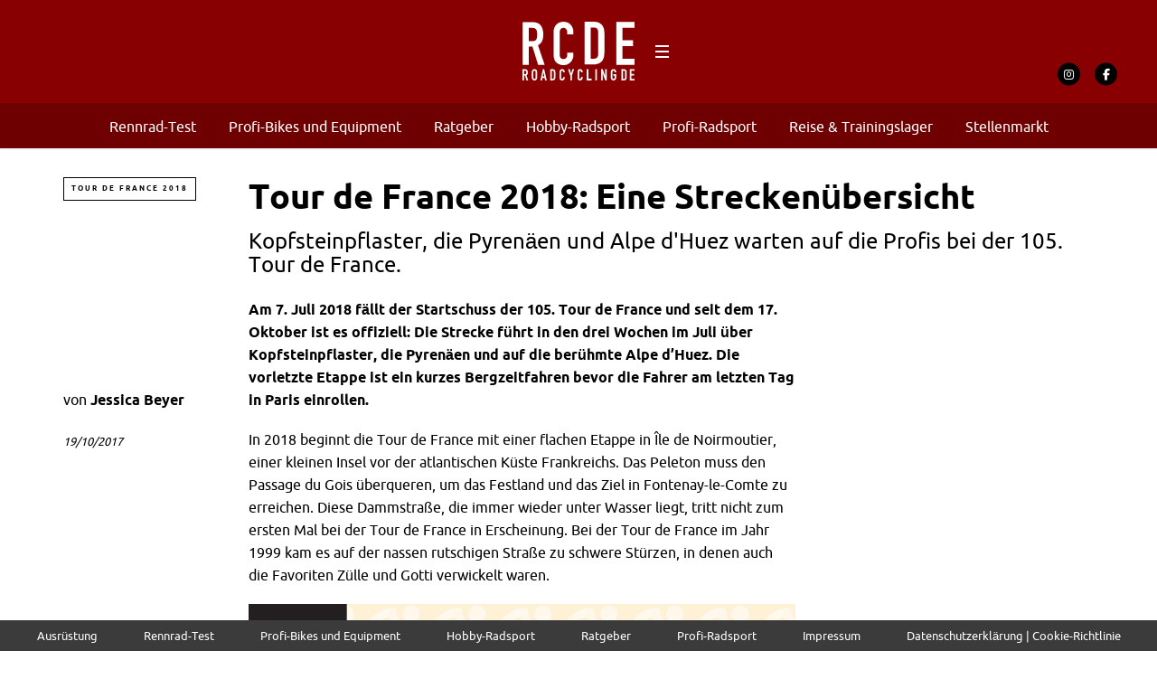

--- FILE ---
content_type: text/html; charset=UTF-8
request_url: https://roadcycling.de/profi-radsport/tour-de-france-2018-strecke
body_size: 23140
content:
<!DOCTYPE html><!--[if lt IE 7]> <html class="coresites-production" lang="de" class="lt-ie9 lt-ie8 lt-ie7"> <![endif]--><!--[if IE 7]>    <html class="coresites-production" lang="de" class="lt-ie9 lt-ie8"> <![endif]--><!--[if IE 8]>    <html class="coresites-production" lang="de" class="lt-ie9"> <![endif]--><!--[if IE 9]>    <html class="coresites-production" lang="de" class="lt-ie10"> <![endif]--><!--[if gt IE 9]><!--><html class="coresites-production" lang="de"><!--<![endif]--><head><script>var __ezHttpConsent={setByCat:function(src,tagType,attributes,category,force,customSetScriptFn=null){var setScript=function(){if(force||window.ezTcfConsent[category]){if(typeof customSetScriptFn==='function'){customSetScriptFn();}else{var scriptElement=document.createElement(tagType);scriptElement.src=src;attributes.forEach(function(attr){for(var key in attr){if(attr.hasOwnProperty(key)){scriptElement.setAttribute(key,attr[key]);}}});var firstScript=document.getElementsByTagName(tagType)[0];firstScript.parentNode.insertBefore(scriptElement,firstScript);}}};if(force||(window.ezTcfConsent&&window.ezTcfConsent.loaded)){setScript();}else if(typeof getEzConsentData==="function"){getEzConsentData().then(function(ezTcfConsent){if(ezTcfConsent&&ezTcfConsent.loaded){setScript();}else{console.error("cannot get ez consent data");force=true;setScript();}});}else{force=true;setScript();console.error("getEzConsentData is not a function");}},};</script>
<script>var ezTcfConsent=window.ezTcfConsent?window.ezTcfConsent:{loaded:false,store_info:false,develop_and_improve_services:false,measure_ad_performance:false,measure_content_performance:false,select_basic_ads:false,create_ad_profile:false,select_personalized_ads:false,create_content_profile:false,select_personalized_content:false,understand_audiences:false,use_limited_data_to_select_content:false,};function getEzConsentData(){return new Promise(function(resolve){document.addEventListener("ezConsentEvent",function(event){var ezTcfConsent=event.detail.ezTcfConsent;resolve(ezTcfConsent);});});}</script>
<script>if(typeof _setEzCookies!=='function'){function _setEzCookies(ezConsentData){var cookies=window.ezCookieQueue;for(var i=0;i<cookies.length;i++){var cookie=cookies[i];if(ezConsentData&&ezConsentData.loaded&&ezConsentData[cookie.tcfCategory]){document.cookie=cookie.name+"="+cookie.value;}}}}
window.ezCookieQueue=window.ezCookieQueue||[];if(typeof addEzCookies!=='function'){function addEzCookies(arr){window.ezCookieQueue=[...window.ezCookieQueue,...arr];}}
addEzCookies([{name:"ezoab_367059",value:"mod71; Path=/; Domain=roadcycling.de; Max-Age=7200",tcfCategory:"store_info",isEzoic:"true",},{name:"ezosuibasgeneris-1",value:"a03c87ad-c4a7-4256-5025-169790ab1a60; Path=/; Domain=roadcycling.de; Expires=Thu, 14 Jan 2027 16:02:01 UTC; Secure; SameSite=None",tcfCategory:"understand_audiences",isEzoic:"true",}]);if(window.ezTcfConsent&&window.ezTcfConsent.loaded){_setEzCookies(window.ezTcfConsent);}else if(typeof getEzConsentData==="function"){getEzConsentData().then(function(ezTcfConsent){if(ezTcfConsent&&ezTcfConsent.loaded){_setEzCookies(window.ezTcfConsent);}else{console.error("cannot get ez consent data");_setEzCookies(window.ezTcfConsent);}});}else{console.error("getEzConsentData is not a function");_setEzCookies(window.ezTcfConsent);}</script><script type="text/javascript" data-ezscrex='false' data-cfasync='false'>window._ezaq = Object.assign({"edge_cache_status":13,"edge_response_time":15,"url":"https://roadcycling.de/profi-radsport/tour-de-france-2018-strecke"}, typeof window._ezaq !== "undefined" ? window._ezaq : {});</script><script type="text/javascript" data-ezscrex='false' data-cfasync='false'>window._ezaq = Object.assign({"ab_test_id":"mod71"}, typeof window._ezaq !== "undefined" ? window._ezaq : {});window.__ez=window.__ez||{};window.__ez.tf={};</script><script type="text/javascript" data-ezscrex='false' data-cfasync='false'>window.ezDisableAds = true;</script><meta charset="UTF-8"/>
<script data-ezscrex='false' data-cfasync='false' data-pagespeed-no-defer>var __ez=__ez||{};__ez.stms=Date.now();__ez.evt={};__ez.script={};__ez.ck=__ez.ck||{};__ez.template={};__ez.template.isOrig=true;window.__ezScriptHost="//www.ezojs.com";__ez.queue=__ez.queue||function(){var e=0,i=0,t=[],n=!1,o=[],r=[],s=!0,a=function(e,i,n,o,r,s,a){var l=arguments.length>7&&void 0!==arguments[7]?arguments[7]:window,d=this;this.name=e,this.funcName=i,this.parameters=null===n?null:w(n)?n:[n],this.isBlock=o,this.blockedBy=r,this.deleteWhenComplete=s,this.isError=!1,this.isComplete=!1,this.isInitialized=!1,this.proceedIfError=a,this.fWindow=l,this.isTimeDelay=!1,this.process=function(){f("... func = "+e),d.isInitialized=!0,d.isComplete=!0,f("... func.apply: "+e);var i=d.funcName.split("."),n=null,o=this.fWindow||window;i.length>3||(n=3===i.length?o[i[0]][i[1]][i[2]]:2===i.length?o[i[0]][i[1]]:o[d.funcName]),null!=n&&n.apply(null,this.parameters),!0===d.deleteWhenComplete&&delete t[e],!0===d.isBlock&&(f("----- F'D: "+d.name),m())}},l=function(e,i,t,n,o,r,s){var a=arguments.length>7&&void 0!==arguments[7]?arguments[7]:window,l=this;this.name=e,this.path=i,this.async=o,this.defer=r,this.isBlock=t,this.blockedBy=n,this.isInitialized=!1,this.isError=!1,this.isComplete=!1,this.proceedIfError=s,this.fWindow=a,this.isTimeDelay=!1,this.isPath=function(e){return"/"===e[0]&&"/"!==e[1]},this.getSrc=function(e){return void 0!==window.__ezScriptHost&&this.isPath(e)&&"banger.js"!==this.name?window.__ezScriptHost+e:e},this.process=function(){l.isInitialized=!0,f("... file = "+e);var i=this.fWindow?this.fWindow.document:document,t=i.createElement("script");t.src=this.getSrc(this.path),!0===o?t.async=!0:!0===r&&(t.defer=!0),t.onerror=function(){var e={url:window.location.href,name:l.name,path:l.path,user_agent:window.navigator.userAgent};"undefined"!=typeof _ezaq&&(e.pageview_id=_ezaq.page_view_id);var i=encodeURIComponent(JSON.stringify(e)),t=new XMLHttpRequest;t.open("GET","//g.ezoic.net/ezqlog?d="+i,!0),t.send(),f("----- ERR'D: "+l.name),l.isError=!0,!0===l.isBlock&&m()},t.onreadystatechange=t.onload=function(){var e=t.readyState;f("----- F'D: "+l.name),e&&!/loaded|complete/.test(e)||(l.isComplete=!0,!0===l.isBlock&&m())},i.getElementsByTagName("head")[0].appendChild(t)}},d=function(e,i){this.name=e,this.path="",this.async=!1,this.defer=!1,this.isBlock=!1,this.blockedBy=[],this.isInitialized=!0,this.isError=!1,this.isComplete=i,this.proceedIfError=!1,this.isTimeDelay=!1,this.process=function(){}};function c(e,i,n,s,a,d,c,u,f){var m=new l(e,i,n,s,a,d,c,f);!0===u?o[e]=m:r[e]=m,t[e]=m,h(m)}function h(e){!0!==u(e)&&0!=s&&e.process()}function u(e){if(!0===e.isTimeDelay&&!1===n)return f(e.name+" blocked = TIME DELAY!"),!0;if(w(e.blockedBy))for(var i=0;i<e.blockedBy.length;i++){var o=e.blockedBy[i];if(!1===t.hasOwnProperty(o))return f(e.name+" blocked = "+o),!0;if(!0===e.proceedIfError&&!0===t[o].isError)return!1;if(!1===t[o].isComplete)return f(e.name+" blocked = "+o),!0}return!1}function f(e){var i=window.location.href,t=new RegExp("[?&]ezq=([^&#]*)","i").exec(i);"1"===(t?t[1]:null)&&console.debug(e)}function m(){++e>200||(f("let's go"),p(o),p(r))}function p(e){for(var i in e)if(!1!==e.hasOwnProperty(i)){var t=e[i];!0===t.isComplete||u(t)||!0===t.isInitialized||!0===t.isError?!0===t.isError?f(t.name+": error"):!0===t.isComplete?f(t.name+": complete already"):!0===t.isInitialized&&f(t.name+": initialized already"):t.process()}}function w(e){return"[object Array]"==Object.prototype.toString.call(e)}return window.addEventListener("load",(function(){setTimeout((function(){n=!0,f("TDELAY -----"),m()}),5e3)}),!1),{addFile:c,addFileOnce:function(e,i,n,o,r,s,a,l,d){t[e]||c(e,i,n,o,r,s,a,l,d)},addDelayFile:function(e,i){var n=new l(e,i,!1,[],!1,!1,!0);n.isTimeDelay=!0,f(e+" ...  FILE! TDELAY"),r[e]=n,t[e]=n,h(n)},addFunc:function(e,n,s,l,d,c,u,f,m,p){!0===c&&(e=e+"_"+i++);var w=new a(e,n,s,l,d,u,f,p);!0===m?o[e]=w:r[e]=w,t[e]=w,h(w)},addDelayFunc:function(e,i,n){var o=new a(e,i,n,!1,[],!0,!0);o.isTimeDelay=!0,f(e+" ...  FUNCTION! TDELAY"),r[e]=o,t[e]=o,h(o)},items:t,processAll:m,setallowLoad:function(e){s=e},markLoaded:function(e){if(e&&0!==e.length){if(e in t){var i=t[e];!0===i.isComplete?f(i.name+" "+e+": error loaded duplicate"):(i.isComplete=!0,i.isInitialized=!0)}else t[e]=new d(e,!0);f("markLoaded dummyfile: "+t[e].name)}},logWhatsBlocked:function(){for(var e in t)!1!==t.hasOwnProperty(e)&&u(t[e])}}}();__ez.evt.add=function(e,t,n){e.addEventListener?e.addEventListener(t,n,!1):e.attachEvent?e.attachEvent("on"+t,n):e["on"+t]=n()},__ez.evt.remove=function(e,t,n){e.removeEventListener?e.removeEventListener(t,n,!1):e.detachEvent?e.detachEvent("on"+t,n):delete e["on"+t]};__ez.script.add=function(e){var t=document.createElement("script");t.src=e,t.async=!0,t.type="text/javascript",document.getElementsByTagName("head")[0].appendChild(t)};__ez.dot=__ez.dot||{};__ez.queue.addFileOnce('/detroitchicago/boise.js', '/detroitchicago/boise.js?gcb=195-1&cb=5', true, [], true, false, true, false);__ez.queue.addFileOnce('/parsonsmaize/abilene.js', '/parsonsmaize/abilene.js?gcb=195-1&cb=b20dfef28c', true, [], true, false, true, false);__ez.queue.addFileOnce('/parsonsmaize/mulvane.js', '/parsonsmaize/mulvane.js?gcb=195-1&cb=e75e48eec0', true, ['/parsonsmaize/abilene.js'], true, false, true, false);__ez.queue.addFileOnce('/detroitchicago/birmingham.js', '/detroitchicago/birmingham.js?gcb=195-1&cb=539c47377c', true, ['/parsonsmaize/abilene.js'], true, false, true, false);</script>
<script data-ezscrex="false" type="text/javascript" data-cfasync="false">window._ezaq = Object.assign({"ad_cache_level":0,"adpicker_placement_cnt":0,"ai_placeholder_cache_level":0,"ai_placeholder_placement_cnt":-1,"article_category":"Insider-News \u0026 Interviews","domain":"roadcycling.de","domain_id":367059,"ezcache_level":2,"ezcache_skip_code":0,"has_bad_image":0,"has_bad_words":0,"is_sitespeed":0,"lt_cache_level":0,"publish_date":"2017-10-19","response_size":95233,"response_size_orig":89434,"response_time_orig":4,"template_id":5,"url":"https://roadcycling.de/profi-radsport/tour-de-france-2018-strecke","word_count":0,"worst_bad_word_level":0}, typeof window._ezaq !== "undefined" ? window._ezaq : {});__ez.queue.markLoaded('ezaqBaseReady');</script>
<script type='text/javascript' data-ezscrex='false' data-cfasync='false'>
window.ezAnalyticsStatic = true;

function analyticsAddScript(script) {
	var ezDynamic = document.createElement('script');
	ezDynamic.type = 'text/javascript';
	ezDynamic.innerHTML = script;
	document.head.appendChild(ezDynamic);
}
function getCookiesWithPrefix() {
    var allCookies = document.cookie.split(';');
    var cookiesWithPrefix = {};

    for (var i = 0; i < allCookies.length; i++) {
        var cookie = allCookies[i].trim();

        for (var j = 0; j < arguments.length; j++) {
            var prefix = arguments[j];
            if (cookie.indexOf(prefix) === 0) {
                var cookieParts = cookie.split('=');
                var cookieName = cookieParts[0];
                var cookieValue = cookieParts.slice(1).join('=');
                cookiesWithPrefix[cookieName] = decodeURIComponent(cookieValue);
                break; // Once matched, no need to check other prefixes
            }
        }
    }

    return cookiesWithPrefix;
}
function productAnalytics() {
	var d = {"pr":[6],"omd5":"c518a4c032a71809d80162170fe73201","nar":"risk score"};
	d.u = _ezaq.url;
	d.p = _ezaq.page_view_id;
	d.v = _ezaq.visit_uuid;
	d.ab = _ezaq.ab_test_id;
	d.e = JSON.stringify(_ezaq);
	d.ref = document.referrer;
	d.c = getCookiesWithPrefix('active_template', 'ez', 'lp_');
	if(typeof ez_utmParams !== 'undefined') {
		d.utm = ez_utmParams;
	}

	var dataText = JSON.stringify(d);
	var xhr = new XMLHttpRequest();
	xhr.open('POST','/ezais/analytics?cb=1', true);
	xhr.onload = function () {
		if (xhr.status!=200) {
            return;
		}

        if(document.readyState !== 'loading') {
            analyticsAddScript(xhr.response);
            return;
        }

        var eventFunc = function() {
            if(document.readyState === 'loading') {
                return;
            }
            document.removeEventListener('readystatechange', eventFunc, false);
            analyticsAddScript(xhr.response);
        };

        document.addEventListener('readystatechange', eventFunc, false);
	};
	xhr.setRequestHeader('Content-Type','text/plain');
	xhr.send(dataText);
}
__ez.queue.addFunc("productAnalytics", "productAnalytics", null, true, ['ezaqBaseReady'], false, false, false, true);
</script><base href="https://roadcycling.de/profi-radsport/tour-de-france-2018-strecke"/>
    <title>Tour de France 2018: Eine Streckenübersicht - Roadc...</title>
    
    <meta content="width=device-width, initial-scale=1, maximum-scale=1" name="viewport"/>
    <meta http-equiv="X-UA-Compatible" content="IE=Edge"/>
    <meta content="yes" name="apple-mobile-web-app-capable"/>
    <meta content="black-translucent" name="apple-mobile-web-app-status-bar-style"/>
    <meta name="google-adsense-account" content="ca-pub-6151467189423510"/>
    <link rel="profile" href="http://gmpg.org/xfn/11"/>
        <link rel="alternate" type="application/rss+xml" title="RSS 2.0" href="https://roadcycling.de/feed"/>
    <link rel="alternate" type="text/xml" title="RSS .92" href="https://roadcycling.de/feed/rss"/>
    <link rel="alternate" type="application/atom+xml" title="Atom 0.3" href="https://roadcycling.de/feed/atom"/>
    <link rel="alternate" type="application/rss+xml" title="Roadcycling DE RSS Comments Feed" href="https://roadcycling.de/comments/feed"/>
    <link rel="icon" href="https://roadcycling.de/wp-content/themes/roadcyclingde/theme/assets/images/favicon.ico?t=98d56d6ca28419f60e0919fe6f0e58d4dd93b687"/>
    <link rel="apple-touch-icon" sizes="57x57" href="https://roadcycling.de/wp-content/themes/roadcyclingde/theme/assets/images/apple-touch-icon-57x57.png?t=98d56d6ca28419f60e0919fe6f0e58d4dd93b687"/>
    <link rel="apple-touch-icon" sizes="144x144" href="https://roadcycling.de/wp-content/themes/roadcyclingde/theme/assets/images/apple-touch-icon-144x144.png?t=98d56d6ca28419f60e0919fe6f0e58d4dd93b687"/>

    
    <!-- GoogleJS -->
    <script type="text/javascript" src="//native.sharethrough.com/assets/sfp.js" defer="defer"></script>
<script>
	var googletag = googletag || {};
	googletag.cmd = googletag.cmd || [];
	(function() {
	var gads = document.createElement('script');
	gads.async = true;
	gads.type = 'text/javascript';
	var useSSL = 'https:' == document.location.protocol;
	gads.src = (useSSL ? 'https:' : 'http:') +
	'//www.googletagservices.com/tag/js/gpt.js';
	var node = document.getElementsByTagName('script')[0];
	node.parentNode.insertBefore(gads, node);
	})();
</script>

<script>
	googletag.cmd.push(function() {

    googletag.pubads().enableSingleRequest();
    googletag.pubads().collapseEmptyDivs();
    googletag.pubads().disableInitialLoad();
    googletag.enableServices();
	});
</script><script type="text/javascript">var dataLayer = [{"_type":"siteData","platform":"wordpress","config":{"infiniteScroll":{"splitposts":null,"delay":"0"},"inlineVideoAds":null,"polar":{"relatedSlots":null},"infiniteArticle":"article"},"websiteName":"Roadcycling DE","websiteSite":"roadcyclingde","websiteSlug":"roadcyclingde\/theme","shareThrough":false,"gtm.blacklist":["ga","ua"]},{"_type":"singleData","ads":true,"page":"article","postCategory":"tour-de-france-2018","postCategories":["insider-interviews","profi-radsport","tour-de-france-2018"],"postAuthor":"Jessica Beyer","postTitle":"Tour de France 2018: Eine Strecken\u00fcbersicht","postType":"article","sponsored":false,"maxAds":"none","noVideoAds":false}]</script><!-- GOOGLE UNIVERSAL ANALYTICS -->
<script>
  var gaProperty = 'UA-98094774-5';
  var disableStr = 'ga-disable-' + gaProperty;
  if (document.cookie.indexOf(disableStr + '=true') > -1) {
      window[disableStr] = true;
  }
  function gaOptout() {
      document.cookie = disableStr + '=true; expires=Thu, 31 Dec 2099 23:59:59 UTC; path=/';
      window[disableStr] = true;
      alert('Das Tracking ist jetzt deaktiviert');
  }

  (function(i,s,o,g,r,a,m){i['GoogleAnalyticsObject']=r;i[r]=i[r]||function(){
  (i[r].q=i[r].q||[]).push(arguments)},i[r].l=1*new Date();a=s.createElement(o),
  m=s.getElementsByTagName(o)[0];a.async=1;a.src=g;m.parentNode.insertBefore(a,m)
  })(window,document,'script','//www.google-analytics.com/analytics.js','ga');

  ga('create', 'UA-98094774-5', {
    "cookieDomain": 'roadcycling.de',
    "siteSpeedSampleRate": 10,
    "name": "site"
  });

  ga('site.require', 'displayfeatures');
  ga('site.require', 'linker');
  ga('site.require', 'linkid', 'linkid.js');

      ga('site.set', 'dimension1', 'tour-de-france-2018'); // category
    // Commented because "Custom dimensions cannot be deleted, but you can disable them. You should avoid trying to reuse custom dimensions."
    // ga('site.set', 'dimension2', ''); // logged_in
    // ga('site.set', 'dimension3', ''); // player_pref
    ga('site.set', 'dimension4', 'Jessica Beyer'); // author_name
    ga('site.set', 'dimension5', '2017-10-19 19:56:28'); // publish_date
    ga('site.set', 'dimension6', 'article'); // post_type
    ga('site.set', 'dimension7', "featured news,strecke,tour de france,tour de france 2018,vorschau"); // post tags
  
  
  
  
</script>
    <!-- /GoogleJS -->

    
<meta name="news_keywords" content="Strecke, Tour de France, Tour de France 2018, Vorschau"/>
<meta property="fb:pages" content="1429446600641453"/>
<meta property="fb:app_id" content=""/>
<meta property="og:site_name" content="Roadcycling DE"/>
<meta property="og:url" content="https://roadcycling.de/profi-radsport/tour-de-france-2018-strecke"/>
<meta property="og:type" content="article"/>
<meta property="og:title" content="Tour de France 2018: Eine Streckenübersicht - Roadcycling DE"/>
<meta property="og:image:secure_url" content="https://s3-eu-west-1.amazonaws.com/assets.pukit.de/roadcyclingde/wp-content/uploads/2017/10/TDF18_AFF_CARTE_40x58_HD-SP_preview.jpeg"/>
<meta property="twitter:site" content="@"/>
<meta property="og:description" content="Kopfsteinpflaster, die Pyrenäen und Alpe d&#39;Huez warten auf die Profis bei der 105. Tour de France."/>
<meta property="og:image" content="http://s3-eu-west-1.amazonaws.com/assets.pukit.de/roadcyclingde/wp-content/uploads/2017/10/TDF18_AFF_CARTE_40x58_HD-SP_preview.jpeg"/>
<meta property="og:image:width" content="1920"/>
<meta property="og:image:height" content="1474"/>
<meta property="article:section" content="Insider-News &amp; Interviews"/>
<meta property="twitter:card" content="summary"/><meta name="robots" content="index, follow, max-image-preview:large, max-snippet:-1, max-video-preview:-1"/>

	<!-- This site is optimized with the Yoast SEO plugin v23.9 - https://yoast.com/wordpress/plugins/seo/ -->
	<meta name="description" content="Kopfsteinpflaster, die Pyrenäen und Alpe d&#39;Huez warten auf die Profis bei der 105. Tour de France."/>
	<link rel="canonical" href="https://roadcycling.de/profi-radsport/tour-de-france-2018-strecke"/>
	<meta name="twitter:label1" content="Geschätzte Lesezeit"/>
	<meta name="twitter:data1" content="6 Minuten"/>
	<script type="application/ld+json" class="yoast-schema-graph">{"@context":"https://schema.org","@graph":[{"@type":"WebPage","@id":"https://roadcycling.de/profi-radsport/tour-de-france-2018-strecke","url":"https://roadcycling.de/profi-radsport/tour-de-france-2018-strecke","name":"Tour de France 2018: Eine Streckenübersicht - Roadcycling DE","isPartOf":{"@id":"https://roadcycling.de/#website"},"primaryImageOfPage":{"@id":"https://roadcycling.de/profi-radsport/tour-de-france-2018-strecke#primaryimage"},"image":{"@id":"https://roadcycling.de/profi-radsport/tour-de-france-2018-strecke#primaryimage"},"thumbnailUrl":"https://s3-eu-west-1.amazonaws.com/assets.pukit.de/roadcyclingde/wp-content/uploads/2017/10/TDF18_AFF_CARTE_40x58_HD-SP_preview.jpeg","datePublished":"2017-10-19T17:56:28+00:00","dateModified":"2017-10-19T18:07:15+00:00","description":"Kopfsteinpflaster, die Pyrenäen und Alpe d'Huez warten auf die Profis bei der 105. Tour de France.","breadcrumb":{"@id":"https://roadcycling.de/profi-radsport/tour-de-france-2018-strecke#breadcrumb"},"inLanguage":"de","potentialAction":[{"@type":"ReadAction","target":["https://roadcycling.de/profi-radsport/tour-de-france-2018-strecke"]}]},{"@type":"ImageObject","inLanguage":"de","@id":"https://roadcycling.de/profi-radsport/tour-de-france-2018-strecke#primaryimage","url":"https://s3-eu-west-1.amazonaws.com/assets.pukit.de/roadcyclingde/wp-content/uploads/2017/10/TDF18_AFF_CARTE_40x58_HD-SP_preview.jpeg","contentUrl":"https://s3-eu-west-1.amazonaws.com/assets.pukit.de/roadcyclingde/wp-content/uploads/2017/10/TDF18_AFF_CARTE_40x58_HD-SP_preview.jpeg","width":1920,"height":1474},{"@type":"BreadcrumbList","@id":"https://roadcycling.de/profi-radsport/tour-de-france-2018-strecke#breadcrumb","itemListElement":[{"@type":"ListItem","position":1,"name":"Home","item":"https://roadcycling.de/"},{"@type":"ListItem","position":2,"name":"Articles","item":"https://roadcycling.de/article"},{"@type":"ListItem","position":3,"name":"Tour de France 2018: Eine Streckenübersicht"}]},{"@type":"WebSite","@id":"https://roadcycling.de/#website","url":"https://roadcycling.de/","name":"Roadcycling DE","description":"Rennrad-Magazin - Radsport, Rennrad, Komponenten und Zubehör","potentialAction":[{"@type":"SearchAction","target":{"@type":"EntryPoint","urlTemplate":"https://roadcycling.de/?s={search_term_string}"},"query-input":{"@type":"PropertyValueSpecification","valueRequired":true,"valueName":"search_term_string"}}],"inLanguage":"de"}]}</script>
	<!-- / Yoast SEO plugin. -->


<link rel="dns-prefetch" href="//www.dwin2.com"/>
<link rel="dns-prefetch" href="//tags.crwdcntrl.net"/>
<link rel="dns-prefetch" href="//s3-eu-west-1.amazonaws.com"/>
<script type="text/javascript">
/* <![CDATA[ */
window._wpemojiSettings = {"baseUrl":"https:\/\/s.w.org\/images\/core\/emoji\/15.0.3\/72x72\/","ext":".png","svgUrl":"https:\/\/s.w.org\/images\/core\/emoji\/15.0.3\/svg\/","svgExt":".svg","source":{"concatemoji":"https:\/\/roadcycling.de\/wp-includes\/js\/wp-emoji-release.min.js?ver=6.6.4"}};
/*! This file is auto-generated */
!function(i,n){var o,s,e;function c(e){try{var t={supportTests:e,timestamp:(new Date).valueOf()};sessionStorage.setItem(o,JSON.stringify(t))}catch(e){}}function p(e,t,n){e.clearRect(0,0,e.canvas.width,e.canvas.height),e.fillText(t,0,0);var t=new Uint32Array(e.getImageData(0,0,e.canvas.width,e.canvas.height).data),r=(e.clearRect(0,0,e.canvas.width,e.canvas.height),e.fillText(n,0,0),new Uint32Array(e.getImageData(0,0,e.canvas.width,e.canvas.height).data));return t.every(function(e,t){return e===r[t]})}function u(e,t,n){switch(t){case"flag":return n(e,"\ud83c\udff3\ufe0f\u200d\u26a7\ufe0f","\ud83c\udff3\ufe0f\u200b\u26a7\ufe0f")?!1:!n(e,"\ud83c\uddfa\ud83c\uddf3","\ud83c\uddfa\u200b\ud83c\uddf3")&&!n(e,"\ud83c\udff4\udb40\udc67\udb40\udc62\udb40\udc65\udb40\udc6e\udb40\udc67\udb40\udc7f","\ud83c\udff4\u200b\udb40\udc67\u200b\udb40\udc62\u200b\udb40\udc65\u200b\udb40\udc6e\u200b\udb40\udc67\u200b\udb40\udc7f");case"emoji":return!n(e,"\ud83d\udc26\u200d\u2b1b","\ud83d\udc26\u200b\u2b1b")}return!1}function f(e,t,n){var r="undefined"!=typeof WorkerGlobalScope&&self instanceof WorkerGlobalScope?new OffscreenCanvas(300,150):i.createElement("canvas"),a=r.getContext("2d",{willReadFrequently:!0}),o=(a.textBaseline="top",a.font="600 32px Arial",{});return e.forEach(function(e){o[e]=t(a,e,n)}),o}function t(e){var t=i.createElement("script");t.src=e,t.defer=!0,i.head.appendChild(t)}"undefined"!=typeof Promise&&(o="wpEmojiSettingsSupports",s=["flag","emoji"],n.supports={everything:!0,everythingExceptFlag:!0},e=new Promise(function(e){i.addEventListener("DOMContentLoaded",e,{once:!0})}),new Promise(function(t){var n=function(){try{var e=JSON.parse(sessionStorage.getItem(o));if("object"==typeof e&&"number"==typeof e.timestamp&&(new Date).valueOf()<e.timestamp+604800&&"object"==typeof e.supportTests)return e.supportTests}catch(e){}return null}();if(!n){if("undefined"!=typeof Worker&&"undefined"!=typeof OffscreenCanvas&&"undefined"!=typeof URL&&URL.createObjectURL&&"undefined"!=typeof Blob)try{var e="postMessage("+f.toString()+"("+[JSON.stringify(s),u.toString(),p.toString()].join(",")+"));",r=new Blob([e],{type:"text/javascript"}),a=new Worker(URL.createObjectURL(r),{name:"wpTestEmojiSupports"});return void(a.onmessage=function(e){c(n=e.data),a.terminate(),t(n)})}catch(e){}c(n=f(s,u,p))}t(n)}).then(function(e){for(var t in e)n.supports[t]=e[t],n.supports.everything=n.supports.everything&&n.supports[t],"flag"!==t&&(n.supports.everythingExceptFlag=n.supports.everythingExceptFlag&&n.supports[t]);n.supports.everythingExceptFlag=n.supports.everythingExceptFlag&&!n.supports.flag,n.DOMReady=!1,n.readyCallback=function(){n.DOMReady=!0}}).then(function(){return e}).then(function(){var e;n.supports.everything||(n.readyCallback(),(e=n.source||{}).concatemoji?t(e.concatemoji):e.wpemoji&&e.twemoji&&(t(e.twemoji),t(e.wpemoji)))}))}((window,document),window._wpemojiSettings);
/* ]]> */
</script>
<link rel="stylesheet" id="tribe-events-pro-mini-calendar-block-styles-css" href="https://roadcycling.de/wp-content/plugins/events-calendar-pro/src/resources/css/tribe-events-pro-mini-calendar-block.min.css?ver=7.0.0" type="text/css" media="all"/>
<style id="wp-emoji-styles-inline-css" type="text/css">

	img.wp-smiley, img.emoji {
		display: inline !important;
		border: none !important;
		box-shadow: none !important;
		height: 1em !important;
		width: 1em !important;
		margin: 0 0.07em !important;
		vertical-align: -0.1em !important;
		background: none !important;
		padding: 0 !important;
	}
</style>
<link rel="stylesheet" id="wp-block-library-css" href="https://roadcycling.de/wp-includes/css/dist/block-library/style.min.css?ver=6.6.4" type="text/css" media="all"/>
<style id="classic-theme-styles-inline-css" type="text/css">
/*! This file is auto-generated */
.wp-block-button__link{color:#fff;background-color:#32373c;border-radius:9999px;box-shadow:none;text-decoration:none;padding:calc(.667em + 2px) calc(1.333em + 2px);font-size:1.125em}.wp-block-file__button{background:#32373c;color:#fff;text-decoration:none}
</style>
<style id="global-styles-inline-css" type="text/css">
:root{--wp--preset--aspect-ratio--square: 1;--wp--preset--aspect-ratio--4-3: 4/3;--wp--preset--aspect-ratio--3-4: 3/4;--wp--preset--aspect-ratio--3-2: 3/2;--wp--preset--aspect-ratio--2-3: 2/3;--wp--preset--aspect-ratio--16-9: 16/9;--wp--preset--aspect-ratio--9-16: 9/16;--wp--preset--color--black: #000000;--wp--preset--color--cyan-bluish-gray: #abb8c3;--wp--preset--color--white: #ffffff;--wp--preset--color--pale-pink: #f78da7;--wp--preset--color--vivid-red: #cf2e2e;--wp--preset--color--luminous-vivid-orange: #ff6900;--wp--preset--color--luminous-vivid-amber: #fcb900;--wp--preset--color--light-green-cyan: #7bdcb5;--wp--preset--color--vivid-green-cyan: #00d084;--wp--preset--color--pale-cyan-blue: #8ed1fc;--wp--preset--color--vivid-cyan-blue: #0693e3;--wp--preset--color--vivid-purple: #9b51e0;--wp--preset--gradient--vivid-cyan-blue-to-vivid-purple: linear-gradient(135deg,rgba(6,147,227,1) 0%,rgb(155,81,224) 100%);--wp--preset--gradient--light-green-cyan-to-vivid-green-cyan: linear-gradient(135deg,rgb(122,220,180) 0%,rgb(0,208,130) 100%);--wp--preset--gradient--luminous-vivid-amber-to-luminous-vivid-orange: linear-gradient(135deg,rgba(252,185,0,1) 0%,rgba(255,105,0,1) 100%);--wp--preset--gradient--luminous-vivid-orange-to-vivid-red: linear-gradient(135deg,rgba(255,105,0,1) 0%,rgb(207,46,46) 100%);--wp--preset--gradient--very-light-gray-to-cyan-bluish-gray: linear-gradient(135deg,rgb(238,238,238) 0%,rgb(169,184,195) 100%);--wp--preset--gradient--cool-to-warm-spectrum: linear-gradient(135deg,rgb(74,234,220) 0%,rgb(151,120,209) 20%,rgb(207,42,186) 40%,rgb(238,44,130) 60%,rgb(251,105,98) 80%,rgb(254,248,76) 100%);--wp--preset--gradient--blush-light-purple: linear-gradient(135deg,rgb(255,206,236) 0%,rgb(152,150,240) 100%);--wp--preset--gradient--blush-bordeaux: linear-gradient(135deg,rgb(254,205,165) 0%,rgb(254,45,45) 50%,rgb(107,0,62) 100%);--wp--preset--gradient--luminous-dusk: linear-gradient(135deg,rgb(255,203,112) 0%,rgb(199,81,192) 50%,rgb(65,88,208) 100%);--wp--preset--gradient--pale-ocean: linear-gradient(135deg,rgb(255,245,203) 0%,rgb(182,227,212) 50%,rgb(51,167,181) 100%);--wp--preset--gradient--electric-grass: linear-gradient(135deg,rgb(202,248,128) 0%,rgb(113,206,126) 100%);--wp--preset--gradient--midnight: linear-gradient(135deg,rgb(2,3,129) 0%,rgb(40,116,252) 100%);--wp--preset--font-size--small: 13px;--wp--preset--font-size--medium: 20px;--wp--preset--font-size--large: 36px;--wp--preset--font-size--x-large: 42px;--wp--preset--spacing--20: 0.44rem;--wp--preset--spacing--30: 0.67rem;--wp--preset--spacing--40: 1rem;--wp--preset--spacing--50: 1.5rem;--wp--preset--spacing--60: 2.25rem;--wp--preset--spacing--70: 3.38rem;--wp--preset--spacing--80: 5.06rem;--wp--preset--shadow--natural: 6px 6px 9px rgba(0, 0, 0, 0.2);--wp--preset--shadow--deep: 12px 12px 50px rgba(0, 0, 0, 0.4);--wp--preset--shadow--sharp: 6px 6px 0px rgba(0, 0, 0, 0.2);--wp--preset--shadow--outlined: 6px 6px 0px -3px rgba(255, 255, 255, 1), 6px 6px rgba(0, 0, 0, 1);--wp--preset--shadow--crisp: 6px 6px 0px rgba(0, 0, 0, 1);}:where(.is-layout-flex){gap: 0.5em;}:where(.is-layout-grid){gap: 0.5em;}body .is-layout-flex{display: flex;}.is-layout-flex{flex-wrap: wrap;align-items: center;}.is-layout-flex > :is(*, div){margin: 0;}body .is-layout-grid{display: grid;}.is-layout-grid > :is(*, div){margin: 0;}:where(.wp-block-columns.is-layout-flex){gap: 2em;}:where(.wp-block-columns.is-layout-grid){gap: 2em;}:where(.wp-block-post-template.is-layout-flex){gap: 1.25em;}:where(.wp-block-post-template.is-layout-grid){gap: 1.25em;}.has-black-color{color: var(--wp--preset--color--black) !important;}.has-cyan-bluish-gray-color{color: var(--wp--preset--color--cyan-bluish-gray) !important;}.has-white-color{color: var(--wp--preset--color--white) !important;}.has-pale-pink-color{color: var(--wp--preset--color--pale-pink) !important;}.has-vivid-red-color{color: var(--wp--preset--color--vivid-red) !important;}.has-luminous-vivid-orange-color{color: var(--wp--preset--color--luminous-vivid-orange) !important;}.has-luminous-vivid-amber-color{color: var(--wp--preset--color--luminous-vivid-amber) !important;}.has-light-green-cyan-color{color: var(--wp--preset--color--light-green-cyan) !important;}.has-vivid-green-cyan-color{color: var(--wp--preset--color--vivid-green-cyan) !important;}.has-pale-cyan-blue-color{color: var(--wp--preset--color--pale-cyan-blue) !important;}.has-vivid-cyan-blue-color{color: var(--wp--preset--color--vivid-cyan-blue) !important;}.has-vivid-purple-color{color: var(--wp--preset--color--vivid-purple) !important;}.has-black-background-color{background-color: var(--wp--preset--color--black) !important;}.has-cyan-bluish-gray-background-color{background-color: var(--wp--preset--color--cyan-bluish-gray) !important;}.has-white-background-color{background-color: var(--wp--preset--color--white) !important;}.has-pale-pink-background-color{background-color: var(--wp--preset--color--pale-pink) !important;}.has-vivid-red-background-color{background-color: var(--wp--preset--color--vivid-red) !important;}.has-luminous-vivid-orange-background-color{background-color: var(--wp--preset--color--luminous-vivid-orange) !important;}.has-luminous-vivid-amber-background-color{background-color: var(--wp--preset--color--luminous-vivid-amber) !important;}.has-light-green-cyan-background-color{background-color: var(--wp--preset--color--light-green-cyan) !important;}.has-vivid-green-cyan-background-color{background-color: var(--wp--preset--color--vivid-green-cyan) !important;}.has-pale-cyan-blue-background-color{background-color: var(--wp--preset--color--pale-cyan-blue) !important;}.has-vivid-cyan-blue-background-color{background-color: var(--wp--preset--color--vivid-cyan-blue) !important;}.has-vivid-purple-background-color{background-color: var(--wp--preset--color--vivid-purple) !important;}.has-black-border-color{border-color: var(--wp--preset--color--black) !important;}.has-cyan-bluish-gray-border-color{border-color: var(--wp--preset--color--cyan-bluish-gray) !important;}.has-white-border-color{border-color: var(--wp--preset--color--white) !important;}.has-pale-pink-border-color{border-color: var(--wp--preset--color--pale-pink) !important;}.has-vivid-red-border-color{border-color: var(--wp--preset--color--vivid-red) !important;}.has-luminous-vivid-orange-border-color{border-color: var(--wp--preset--color--luminous-vivid-orange) !important;}.has-luminous-vivid-amber-border-color{border-color: var(--wp--preset--color--luminous-vivid-amber) !important;}.has-light-green-cyan-border-color{border-color: var(--wp--preset--color--light-green-cyan) !important;}.has-vivid-green-cyan-border-color{border-color: var(--wp--preset--color--vivid-green-cyan) !important;}.has-pale-cyan-blue-border-color{border-color: var(--wp--preset--color--pale-cyan-blue) !important;}.has-vivid-cyan-blue-border-color{border-color: var(--wp--preset--color--vivid-cyan-blue) !important;}.has-vivid-purple-border-color{border-color: var(--wp--preset--color--vivid-purple) !important;}.has-vivid-cyan-blue-to-vivid-purple-gradient-background{background: var(--wp--preset--gradient--vivid-cyan-blue-to-vivid-purple) !important;}.has-light-green-cyan-to-vivid-green-cyan-gradient-background{background: var(--wp--preset--gradient--light-green-cyan-to-vivid-green-cyan) !important;}.has-luminous-vivid-amber-to-luminous-vivid-orange-gradient-background{background: var(--wp--preset--gradient--luminous-vivid-amber-to-luminous-vivid-orange) !important;}.has-luminous-vivid-orange-to-vivid-red-gradient-background{background: var(--wp--preset--gradient--luminous-vivid-orange-to-vivid-red) !important;}.has-very-light-gray-to-cyan-bluish-gray-gradient-background{background: var(--wp--preset--gradient--very-light-gray-to-cyan-bluish-gray) !important;}.has-cool-to-warm-spectrum-gradient-background{background: var(--wp--preset--gradient--cool-to-warm-spectrum) !important;}.has-blush-light-purple-gradient-background{background: var(--wp--preset--gradient--blush-light-purple) !important;}.has-blush-bordeaux-gradient-background{background: var(--wp--preset--gradient--blush-bordeaux) !important;}.has-luminous-dusk-gradient-background{background: var(--wp--preset--gradient--luminous-dusk) !important;}.has-pale-ocean-gradient-background{background: var(--wp--preset--gradient--pale-ocean) !important;}.has-electric-grass-gradient-background{background: var(--wp--preset--gradient--electric-grass) !important;}.has-midnight-gradient-background{background: var(--wp--preset--gradient--midnight) !important;}.has-small-font-size{font-size: var(--wp--preset--font-size--small) !important;}.has-medium-font-size{font-size: var(--wp--preset--font-size--medium) !important;}.has-large-font-size{font-size: var(--wp--preset--font-size--large) !important;}.has-x-large-font-size{font-size: var(--wp--preset--font-size--x-large) !important;}
:where(.wp-block-post-template.is-layout-flex){gap: 1.25em;}:where(.wp-block-post-template.is-layout-grid){gap: 1.25em;}
:where(.wp-block-columns.is-layout-flex){gap: 2em;}:where(.wp-block-columns.is-layout-grid){gap: 2em;}
:root :where(.wp-block-pullquote){font-size: 1.5em;line-height: 1.6;}
</style>
<link rel="stylesheet" id="ap-front-styles-css" href="https://roadcycling.de/wp-content/plugins/accesspress-anonymous-post/css/frontend-style.css?ver=2.8.2" type="text/css" media="all"/>
<link rel="stylesheet" id="ihc_front_end_style-css" href="https://roadcycling.de/wp-content/plugins/indeed-membership-pro/assets/css/style.min.css?ver=12.8" type="text/css" media="all"/>
<link rel="stylesheet" id="ihc_templates_style-css" href="https://roadcycling.de/wp-content/plugins/indeed-membership-pro/assets/css/templates.min.css?ver=12.8" type="text/css" media="all"/>
<link rel="stylesheet" id="search-filter-plugin-styles-css" href="https://roadcycling.de/wp-content/plugins/search-filter-pro/public/assets/css/search-filter.min.css?ver=2.5.13" type="text/css" media="all"/>
<link rel="stylesheet" id="atkp-styles-css" href="https://roadcycling.de/wp-content/plugins/affiliate-toolkit-starter/dist/style.css?ver=6.6.4" type="text/css" media="all"/>
<style id="atkp-styles-inline-css" type="text/css">
/* Begin (global) */
.atkp-container a, .atkp-container a:visited { color: #2271b1}
.atkp-container a:hover { color: #111}
 .atkp-moreoffersinfo a,  .atkp-moreoffersinfo a:visited { color: #2271b1}  .atkp-moreoffersinfo a:hover { color: #2271b1;}
.atkp-listprice { color: #808080 !important; } 
.atkp-saleprice { color: #00000 !important; } 
.atkp-savedamount { color: #8b0000 !important; } 
.atkp-ribbon span { background: #E47911 !important; } 
.atkp-box { background-color:#ffff; border: 1px solid #ececec; border-radius: 5px; color: #111 }
.atkp-box .atkp-predicate-highlight1, .atkp-box .atkp-predicate-highlight2, .atkp-box .atkp-predicate-highlight3 {border-radius: 5px 5px   0 0;}
.atkp-button {
							    margin: 0 auto;
							    padding: 5px 15px;font-size:14px;
							    display: inline-block;
							    background-color: #f0c14b;
							    border: 1px solid #f0c14b;
							    color: #111 !important;
							    font-weight: 400;
							    -webkit-border-radius: 5px;
							    border-radius: 5px;
							    -webkit-transition: all 0.3s ease-in-out;
							    -moz-transition: all 0.3s ease-in-out;
							    transition: all 0.3s ease-in-out;
							    text-decoration: none !important;							
							}
							
							 .atkp-button:hover {
							    background-color: #f7dfa5;
							    text-decoration: none;
							}
.atkp-secondbutton {
							    margin: 0 auto;
							    padding: 5px 15px;
							    display: inline-block;
							    background-color: #f0c14b;
							    border: 1px solid #f0c14b;
							    color: #333333 !important;
							    font-weight: 400;
							    -webkit-border-radius: 5px;
							    border-radius: 5px;
							    -webkit-transition: all 0.3s ease-in-out;
							    -moz-transition: all 0.3s ease-in-out;
							    transition: all 0.3s ease-in-out;
							    text-decoration: none !important;							
							}
							
							 .atkp-secondbutton:hover {
							    background-color: #f7dfa5;
							    text-decoration: none;
							}
 .atkp-producttable-button a {
								    width: 100%;
								    padding-left: 0px;
								    padding-right: 0px;
								}
/* End (global) */

</style>
<link rel="stylesheet" id="fm-theme-v2-css" href="https://roadcycling.de/wp-content/themes/roadcyclingde/theme/assets/stylesheets/theme-v2.css?t=98d56d6ca28419f60e0919fe6f0e58d4dd93b687" type="text/css" media="all"/>
<link rel="stylesheet" id="custom-layouts-styles-css" href="https://s3-eu-west-1.amazonaws.com/assets.pukit.de/roadcyclingde/wp-content/uploads/custom-layouts/style.css?ver=18" type="text/css" media="all"/>
<link rel="stylesheet" id="gridmaster-frontend-css" href="https://roadcycling.de/wp-content/plugins/ajax-filter-posts/assets/css/frontend.min.css?ver=3.4.13" type="text/css" media="all"/>
<script type="text/javascript" src="https://roadcycling.de/wp-includes/js/jquery/jquery.min.js?ver=3.7.1" id="jquery-core-js"></script>
<script type="text/javascript" src="https://roadcycling.de/wp-includes/js/jquery/jquery-migrate.min.js?ver=3.4.1" id="jquery-migrate-js"></script>
<script type="text/javascript" id="ihc-front_end_js-js-extra">
/* <![CDATA[ */
var ihc_translated_labels = {"delete_level":"Are you sure you want to delete this membership?","cancel_level":"Are you sure you want to cancel this membership?"};
/* ]]> */
</script>
<script type="text/javascript" src="https://roadcycling.de/wp-content/plugins/indeed-membership-pro/assets/js/functions.min.js?ver=12.8" id="ihc-front_end_js-js"></script>
<script type="text/javascript" id="ihc-front_end_js-js-after">
/* <![CDATA[ */
var ihc_site_url='https://roadcycling.de';
var ihc_plugin_url='https://roadcycling.de/wp-content/plugins/indeed-membership-pro/';
var ihc_ajax_url='https://roadcycling.de/wp-admin/admin-ajax.php';
var ihcStripeMultiply='100';
/* ]]> */
</script>
<script type="text/javascript" id="search-filter-plugin-build-js-extra">
/* <![CDATA[ */
var SF_LDATA = {"ajax_url":"https:\/\/roadcycling.de\/wp-admin\/admin-ajax.php","home_url":"https:\/\/roadcycling.de\/","extensions":[]};
/* ]]> */
</script>
<script type="text/javascript" src="https://roadcycling.de/wp-content/plugins/search-filter-pro/public/assets/js/search-filter-build.min.js?ver=2.5.13" id="search-filter-plugin-build-js"></script>
<script type="text/javascript" src="https://roadcycling.de/wp-content/plugins/search-filter-pro/public/assets/js/chosen.jquery.min.js?ver=2.5.13" id="search-filter-plugin-chosen-js"></script>
<script type="text/javascript" src="https://roadcycling.de/wp-content/plugins/affiliate-toolkit-starter/dist/script.js?ver=6.6.4" id="atkp-scripts-js"></script>
<script type="text/javascript" src="https://s3-eu-west-1.amazonaws.com/assets.pukit.de/roadcyclingde/wp-content/uploads/affiliate-toolkit/scripts.js?ver=6.6.4" id="atkp-custom-scripts-js"></script>
<link rel="https://api.w.org/" href="https://roadcycling.de/wp-json/"/><link rel="alternate" title="oEmbed (JSON)" type="application/json+oembed" href="https://roadcycling.de/wp-json/oembed/1.0/embed?url=https%3A%2F%2Froadcycling.de%2Fprofi-radsport%2Ftour-de-france-2018-strecke"/>
<link rel="alternate" title="oEmbed (XML)" type="text/xml+oembed" href="https://roadcycling.de/wp-json/oembed/1.0/embed?url=https%3A%2F%2Froadcycling.de%2Fprofi-radsport%2Ftour-de-france-2018-strecke&amp;format=xml"/>
<meta name="ump-hash" content="MTIuOHwwfDA="/><meta name="ump-token" content="0daf6031c9"/><meta name="tec-api-version" content="v1"/><meta name="tec-api-origin" content="https://roadcycling.de"/><link rel="alternate" href="https://roadcycling.de/wp-json/tribe/events/v1/"/>		<style type="text/css" id="wp-custom-css">
			.c-cookie-policy.is-showing {
  display: none!important;
}		</style>
		    <!-- Outbrain -->
<script data-obct="" type="text/javascript">
    /** DO NOT MODIFY THIS CODE**/
    !function(_window, _document) {
        var OB_ADV_ID = '00cc0d082f408b588a9531ae1e68e74250';
        if (_window.obApi) {
            var toArray = function(object) {
                return Object.prototype.toString.call(object) === '[object Array]' ? object : [object];
            };
            _window.obApi.marketerId = toArray(_window.obApi.marketerId).concat(toArray(OB_ADV_ID));
            return;
        }
        var api = _window.obApi = function() {
            api.dispatch ? api.dispatch.apply(api, arguments) : api.queue.push(arguments);
        };
        api.version = '1.1';
        api.loaded = true;
        api.marketerId = OB_ADV_ID;
        api.queue = [];
        var tag = _document.createElement('script');
        tag.async = true;
        tag.src = '//amplify.outbrain.com/cp/obtp.js';
        tag.type = 'text/javascript';
        var script = _document.getElementsByTagName('script')[0];
        script.parentNode.insertBefore(tag, script);
    }(window, document);
    obApi('track', 'PAGE_VIEW');
</script>
<!-- /Outbrain -->
    <!-- GoogleAD -->
    <script async="" src="https://pagead2.googlesyndication.com/pagead/js/adsbygoogle.js?client=ca-pub-6151467189423510" crossorigin="anonymous"></script>
    <!-- /GoogleAD -->
    <!-- AdKaora -->
    <script src="https://cdn.adkaora.space/pulsepublishing/generic/prod/adk-init.js" type="text/javascript" defer=""></script>
    <!-- /AdKaora -->
  <script type='text/javascript'>
var ezoTemplate = 'orig_site';
var ezouid = '1';
var ezoFormfactor = '1';
</script><script data-ezscrex="false" type='text/javascript'>
var soc_app_id = '0';
var did = 367059;
var ezdomain = 'roadcycling.de';
var ezoicSearchable = 1;
</script></head>

  <body id="top" class="article-template-default single single-article postid-138980 js-autoplay-featured tribe-no-js page-template-road-cycling-de-theme category-insider-interviews category-profi-radsport category-tour-de-france-2018 js-single-article" data-site-slug="roadcyclingde" data-typekit-id="kwg4zco">
  <!-- AdKaora -->
  <div class="adk-slot adk-interstitial">
    <div id="adk_interstitial0"></div>
    <div id="adk_interstitial"></div>
  </div>
  <!-- /AdKaora -->
  
  <div id="fb-root"></div>

  <header class="c-site-header">

  <div class="u-sticky-wrapper">
      <!-- XYZ:v2_header.php -->
    <!-- type=billboard_top -->
<div style="text-align: center">
<div class="asm_async_creative" data-asm-host="pulse.adspirit.de" data-asm-params="pid=47&amp;ord=1767461244"></div><script src="//pulse.adspirit.de/adasync.js" async="" type="text/javascript"></script>
<noscript>
 <a href="//pulse.adspirit.de/adnoclick.php?pid=47&ord=1767461244" target="_top">
  <img src="//pulse.adspirit.de/adnoscript.php?pid=47&ord=1767461244" alt="Hier klicken!" border="0" width="1" height="1" />
 </a>
</noscript>
<div class="asm_async_creative" data-asm-host="pulse.adspirit.de" data-asm-params="pid=60&amp;ord=1767461244"></div><script src="//pulse.adspirit.de/adasync.js" async="" type="text/javascript"></script>
<noscript>
 <a href="//pulse.adspirit.de/adnoclick.php?pid=60&ord=1767461244" target="_top">
  <img src="//pulse.adspirit.de/adnoscript.php?pid=60&ord=1767461244" alt="Hier klicken!" border="0" width="1" height="1" />
 </a>
</noscript>
</div>  </div>

  <div class="c-navbar-placeholder">
    <div class="c-navbar-primary js-nav-is-fixed">
      <div class="c-navbar-primary__inner o-grid-full-width u-no-padding">

        <div class="c-navbar-primary__logo-wrapper">
          <h1 class="c-navbar-primary__logo u-no-padding">
            <a class="c-navbar-primary__logo-link c-navbar-primary__logo-image" href="https://roadcycling.de" title="Hauptseite">
              <img class="u-svg-inject" src="https://roadcycling.de/wp-content/themes/roadcyclingde/theme/assets/images/logo.svg?t=98d56d6ca28419f60e0919fe6f0e58d4dd93b687" alt="Tour de France 2018: Eine Streckenübersicht - Roadcycling DE"/>
            </a>
          </h1>

          <div class="c-nav-toggle__wrapper">
            <button class="c-nav-toggle c-nav-toggle--nav-feature js-primary-nav-toggle">
              <div class="c-nav-toggle__inner">
                <i class="c-nav-toggle__icon"></i>
                <span>Menü</span>
              </div>
              <span class="c-nav-toggle__title"></span>
            </button>
          </div>
        </div>
      </div>

      <nav class="c-navbar-primary__main-nav-items">
        <ul id="menu-secondary-nav" class="c-navbar-primary__top-items"><li id="menu-item-120764" class="menu-item menu-item-type-taxonomy menu-item-object-category menu-item-120764"><a href="https://roadcycling.de/rennrad-ausruestung/tests/rennraeder">Rennrad-Test</a></li>
<li id="menu-item-120862" class="menu-item menu-item-type-taxonomy menu-item-object-category menu-item-120862"><a href="https://roadcycling.de/rennrad-ausruestung/rennrad-news/profi-bikes-technik">Profi-Bikes und Equipment</a></li>
<li id="menu-item-120767" class="menu-item menu-item-type-taxonomy menu-item-object-category menu-item-120767"><a href="https://roadcycling.de/ratgeber">Ratgeber</a></li>
<li id="menu-item-120859" class="menu-item menu-item-type-taxonomy menu-item-object-category menu-item-120859"><a href="https://roadcycling.de/hobby-radsport">Hobby-Radsport</a></li>
<li id="menu-item-120860" class="menu-item menu-item-type-taxonomy menu-item-object-category current-article-ancestor current-menu-parent current-article-parent menu-item-120860"><a href="https://roadcycling.de/profi-radsport">Profi-Radsport</a></li>
<li id="menu-item-120861" class="menu-item menu-item-type-taxonomy menu-item-object-category menu-item-120861"><a href="https://roadcycling.de/reise-und-trainingslager">Reise &amp; Trainingslager</a></li>
<li id="menu-item-154224" class="menu-item menu-item-type-custom menu-item-object-custom menu-item-154224"><a href="https://roadcycling.de/deine-tour-zur-traumstelle">Stellenmarkt</a></li>
</ul>      </nav>

      <nav class="c-navbar-primary__social u-no-padding">
            <a class="c-navbar-primary__social-link" href="http://instagram.com/roadcycling_de" title="Follow us on Instagram" target="_blank">
      <i class="fa fa-instagram"></i>
    </a>
      <a class="c-navbar-primary__social-link" href="https://www.facebook.com/roadcyclingde" title="Like us on Facebook" target="_blank">
      <i class="fa fa-facebook"></i>
    </a>
        </nav>
    </div>
  </div>

  <div class="c-navbar-side__nav-items-wrapper js-primary-nav-menu">
    <button class="c-nav-toggle c-nav-toggle--nav-side js-primary-nav-toggle">
      <div class="c-nav-toggle__inner">
        <i class="c-nav-toggle__icon"></i>
        <span>Menü</span>
      </div>
      <span class="c-nav-toggle__title"></span>
    </button>
    <div class="o-grid">
      <div class="c-search-form__wrapper">
  <form method="get" class="c-search-form" action="https://roadcycling.de/">
    <input type="text" class="c-search-form__input" name="s" placeholder="Suche" required=""/>
    <button type="submit" class="c-search-form__submit" name="submit">
      Go    </button>
  </form>
</div>
      <nav class="c-navbar-side__nav-items">
        <ul id="menu-primary-menu" class="nav-primary-list"><li id="menu-item-62211" class="menu-item menu-item-type-taxonomy menu-item-object-category menu-item-has-children menu-parent-item menu-item-62211"><a title="ausruestung" href="https://roadcycling.de/rennrad-ausruestung">Rennrad</a>
<ul class="sub-menu">
	<li id="menu-item-62212" class="menu-item menu-item-type-taxonomy menu-item-object-category menu-item-62212"><a href="https://roadcycling.de/rennrad-ausruestung/rennrad-news">News</a></li>
	<li id="menu-item-114949" class="menu-item menu-item-type-taxonomy menu-item-object-post_tag menu-item-114949"><a href="https://roadcycling.de/tag/rennradtests">Rennradtests</a></li>
	<li id="menu-item-114968" class="menu-item menu-item-type-taxonomy menu-item-object-category menu-item-114968"><a href="https://roadcycling.de/rennrad-ausruestung/tests/komponenten">Komponenten</a></li>
	<li id="menu-item-62548" class="menu-item menu-item-type-taxonomy menu-item-object-category menu-item-62548"><a href="https://roadcycling.de/rennrad-ausruestung/rennrad-news/profi-bikes-technik">Profi-Räder &amp; Technik</a></li>
</ul>
</li>
<li id="menu-item-62236" class="menu-item menu-item-type-taxonomy menu-item-object-category menu-item-has-children menu-parent-item menu-item-62236"><a title="kaufberatung" href="https://roadcycling.de/rennrad-ausruestung/kaufberatung">Ausrüstung</a>
<ul class="sub-menu">
	<li id="menu-item-81281" class="menu-item menu-item-type-taxonomy menu-item-object-category menu-item-81281"><a href="https://roadcycling.de/rennrad-ausruestung/komponenten-und-zubehoer">Komponenten &amp; Zubehör</a></li>
	<li id="menu-item-114969" class="menu-item menu-item-type-taxonomy menu-item-object-category menu-item-114969"><a href="https://roadcycling.de/rennrad-ausruestung/tests/komponenten/radcomputer-powermeter">Radcomputer &amp; Powermeter</a></li>
	<li id="menu-item-105462" class="menu-item menu-item-type-taxonomy menu-item-object-category menu-item-105462"><a href="https://roadcycling.de/rennrad-ausruestung/tests/bekleidung">Bekleidung</a></li>
</ul>
</li>
<li id="menu-item-67373" class="menu-item menu-item-type-taxonomy menu-item-object-category current-article-ancestor current-menu-parent current-article-parent menu-item-has-children menu-parent-item menu-item-67373"><a href="https://roadcycling.de/profi-radsport">Profisport</a>
<ul class="sub-menu">
	<li id="menu-item-64388" class="menu-item menu-item-type-taxonomy menu-item-object-category current-article-ancestor current-menu-parent current-article-parent menu-item-64388"><a href="https://roadcycling.de/profi-radsport/insider-interviews">Insidernews &amp; Interviews</a></li>
	<li id="menu-item-63171" class="menu-item menu-item-type-taxonomy menu-item-object-category menu-item-63171"><a href="https://roadcycling.de/profi-radsport/fotos">Fotogalerien</a></li>
	<li id="menu-item-63170" class="menu-item menu-item-type-taxonomy menu-item-object-category menu-item-63170"><a href="https://roadcycling.de/profi-radsport/rennberichte-analysen">Rennberichte &amp; Analysen</a></li>
	<li id="menu-item-109978" class="menu-item menu-item-type-taxonomy menu-item-object-category menu-item-109978"><a href="https://roadcycling.de/tour-de-france">Tour de France</a></li>
	<li id="menu-item-109979" class="menu-item menu-item-type-taxonomy menu-item-object-post_tag menu-item-109979"><a href="https://roadcycling.de/tag/stundenweltrekord">Stundenweltrekord</a></li>
</ul>
</li>
<li id="menu-item-67754" class="menu-item menu-item-type-taxonomy menu-item-object-category menu-item-has-children menu-parent-item menu-item-67754"><a href="https://roadcycling.de/hobby-radsport">Hobbysport</a>
<ul class="sub-menu">
	<li id="menu-item-61030" class="menu-item menu-item-type-taxonomy menu-item-object-category menu-item-61030"><a href="https://roadcycling.de/ratgeber">Ratgeber</a></li>
	<li id="menu-item-61090" class="menu-item menu-item-type-taxonomy menu-item-object-category menu-item-61090"><a href="https://roadcycling.de/ratgeber/training-und-ernaehrung">Training &amp; Ernährung</a></li>
	<li id="menu-item-110107" class="menu-item menu-item-type-taxonomy menu-item-object-post_tag menu-item-110107"><a href="https://roadcycling.de/tag/indoortraining">Indoortraining</a></li>
	<li id="menu-item-61032" class="menu-item menu-item-type-taxonomy menu-item-object-category menu-item-61032"><a href="https://roadcycling.de/ratgeber/werkstatt-material">Werkstatt &amp; Material</a></li>
	<li id="menu-item-61019" class="menu-item menu-item-type-taxonomy menu-item-object-category menu-item-61019"><a href="https://roadcycling.de/ratgeber/fahrtechnik">Fahrtechnik</a></li>
	<li id="menu-item-109977" class="menu-item menu-item-type-taxonomy menu-item-object-category menu-item-109977"><a href="https://roadcycling.de/reise-und-trainingslager">Reise &amp; Trainingslager</a></li>
</ul>
</li>
<li id="menu-item-154866" class="menu-item menu-item-type-custom menu-item-object-custom menu-item-154866"><a href="https://roadcycling.de/impressum">Impressum</a></li>
<li id="menu-item-154867" class="menu-item menu-item-type-custom menu-item-object-custom menu-item-154867"><a href="https://roadcycling.de/datenschutzerklarung">Datenschutzerklärung</a></li>
</ul>      </nav>
      <div class="c-navbar-side__social-items-wrapper">
        <nav class="c-navbar-side__social-items">
              <a class="c-navbar-primary__social-link" href="http://instagram.com/roadcycling_de" title="Follow us on Instagram" target="_blank">
      <i class="fa fa-instagram"></i>
    </a>
      <a class="c-navbar-primary__social-link" href="https://www.facebook.com/roadcyclingde" title="Like us on Facebook" target="_blank">
      <i class="fa fa-facebook"></i>
    </a>
          </nav>
      </div>
    </div>
  </div>
</header>

<div class="c-navbar-bottom">
  <ul class="c-navbar-bottom__menu-items">
    <li class="c-navbar-bottom__menu-item">
      <a class="c-navbar-bottom__menu-item-link" href="https://roadcycling.de" title="Hauptseite">
        <i class="c-icon fa-home"></i>
        <span>Home</span>
      </a>
    </li>
    <li class="c-navbar-bottom__menu-item">
      <a class="c-share-toggle c-navbar-bottom__menu-item-link">
        <i class="c-icon fa-share"></i>
        <span>Share</span>
      </a>
    </li>
    <li class="c-navbar-bottom__menu-item">
      <a class="c-search-toggle c-navbar-bottom__menu-item-link">
        <i class="c-icon fa-search"></i>
        <span>Suche</span>
      </a>
    </li>
    <li class="c-navbar-bottom__menu-item">
      <a class="c-navbar-bottom__menu-item-link c-nav-toggle c-nav-toggle--nav-bottom js-primary-nav-toggle">
        <div class="c-nav-toggle__inner">
          <i class="c-nav-toggle__icon"></i>
        </div>
        <span>Menü</span>
      </a>
    </li>
  </ul>

  <div class="c-navbar-bottom__share">
    <div class="c-article-share__wrapper">
  <div class="c-article-share">
    <h3 class="c-article-share__title">Share</h3>
  </div>
</div>
  </div>

  <div class="c-navbar-bottom__search">
    <div class="c-search-form__wrapper">
  <form method="get" class="c-search-form" action="https://roadcycling.de/">
    <input type="text" class="c-search-form__input" name="s" placeholder="Suche" required=""/>
    <button type="submit" class="c-search-form__submit" name="submit">
      Go    </button>
  </form>
</div>
  </div>
</div><!-- XYZ:single-article.php -->

<section class="o-section o-section-intro-top o-section--1 o-section--has-ads js-section--has-ads  contentbird-use-import" id="">


  <div class="press-header-image">
</div>
  
<div class="c-article-head c-article-head--none">
  
<header class="c-article-head__inner ">
      <h4 class="c-article-head__category o-col-xl--2"><a class="c-article-head__category-link" href="https://roadcycling.de/tour-de-france-2018">Tour de France 2018</a></h4>
  
  <div class="c-article-head__title-wrapper o-col-xl--10">
    <h1 class="c-article-head__title">Tour de France 2018: Eine Streckenübersicht</h1>

          <h2 class="c-article-head__subtitle">Kopfsteinpflaster, die Pyrenäen und Alpe d&#39;Huez warten auf die Profis bei der 105. Tour de France.</h2>
      </div>
</header>

</div></section>

<section class="o-section o-section-intro  o-section--has-ads js-section--has-ads">
  <div class="c-article-body">
    <aside class="c-article-body__aside c-article-body__aside--left o-col-lg--2">
      
<div class="c-article-meta contentbird-use-import">

    <!--Dirty Test with new Avatar-Plugin-->
    <div class="new-avatar-image">
        <img src="https://secure.gravatar.com/avatar/0ffbe3bc43043ce2946b8d2de0e10bec?s=96&amp;d=blank&amp;r=r" width="96" height="96" alt="Avatar" class="avatar avatar-96 wp-user-avatar-96wp-user-avatar wp-user-avatar- alignnone photo avatar-default "/>    </div>
    <!--    end-->
    
    <div class="c-article-meta__wrapper">
        <a class="c-article-meta-author__wrapper" href="https://roadcycling.de/author/jessica-beyer" target="_blank">
            <p class="c-article-meta__author">
                von <strong>Jessica Beyer</strong>
            </p>
        </a>

        <date class="c-article-meta__date">19/10/2017</date>

        <p class="c-article-meta__social">
            
            
            
            
            
        </p>
    </div>

    <div class="c-profiles__wrapper press-brand">
        <ul class="c-profiles__inner">
                    </ul>
    </div>
</div>
<script>
(function($) {
    $(document).ready(function() {
        var userId = 0;
        if (userId === 378) {
            $('body').addClass('vorschau');
        }
    });
})(jQuery);
</script>
      <div class="c-article-share__wrapper">
  <div class="c-article-share">
    <h3 class="c-article-share__title">Share</h3>
  </div>
</div>
          </aside>

    <div class="c-article-copy contentbird-use-import">
      <p><strong>Am 7. Juli 2018 fällt der Startschuss der 105. Tour de France und seit dem 17. Oktober ist es offiziell: Die Strecke führt in den drei Wochen im Juli über Kopfsteinpflaster, die Pyrenäen und auf die berühmte Alpe d’Huez. Die vorletzte Etappe ist ein kurzes Bergzeitfahren bevor die Fahrer am letzten Tag in Paris einrollen.</strong></p>
<p>In 2018 beginnt die Tour de France mit einer flachen Etappe in Île de Noirmoutier, einer kleinen Insel vor der atlantischen Küste Frankreichs. Das Peleton muss den Passage du Gois überqueren, um das Festland und das Ziel in Fontenay-le-Comte zu erreichen. Diese Dammstraße, die immer wieder unter Wasser liegt, tritt nicht zum ersten Mal bei der Tour de France in Erscheinung. Bei der Tour de France im Jahr 1999 kam es auf der nassen rutschigen Straße zu schwere Stürzen, in denen auch die Favoriten Zülle und Gotti verwickelt waren.</p>

      <figure class="c-article-body-figure c-article-body-figure--lg c-article-body-figure--align-none">
        <div class="c-article-body-figure__image"><img fetchpriority="high" decoding="async" class="size-full wp-image-138999" src="https://d2hl4mfiesch9e.cloudfront.net/roadcyclingde/wp-content/uploads/2017/10/TDF18_AFF_CARTE_40x58_HD-SP.jpg" alt="Die Strecke der Tour de France 2018 wurde am 17. Oktober offiziell in Paris bekannt gegeben. (Quelle: ASO)" width="4724" height="6850"/></div>
        <figcaption class="c-article-body-figure__caption">Die Strecke der Tour de France 2018 wurde am 17. Oktober offiziell in Paris bekannt gegeben. (Quelle: ASO)</figcaption>
      </figure>
    
    </div>

    <aside class="c-article-body__aside c-article-body__aside--right">
      <div class="c-companion-slot">
          <!-- XYZ:intro.php -->
        <!-- type=aside -->
<ins class="asm_async_creative" style="display:inline-block;width:100%;text-align:center;" data-asm-host="pulse.adspirit.de" data-asm-params="pid=24"></ins><script src="//pulse.adspirit.de/adasync.js" async="" type="text/javascript"></script>      </div>
          </aside>

  </div>
</section>

<section class="o-section o-section--2  " id="">

  <div class="c-article-body">
    <div class="c-article-copy contentbird-use-import">
      <p>Aufgrund der Fußballweltmeisterschaft beginnt die Tour de France 2018 eine Woche später. Zu diesem Zeitpunkt wird die Passage du Gois höchstwahrscheinlich durch die Gezeiten des Atlantiks überflutet sein. Das Peleton wird auf die Brücke ausweichen müssen, was das Risiko von Stürzen auf dem nassen Untergrund entschärfen wird.</p>
    </div>

    <aside class="c-article-body__aside c-article-body__aside--right">
      <div class="c-companion-slot">
          <!-- XYZ:text.php -->
              </div>
          </aside>

  </div>
</section>


<!-- XYZ:view_helper.php -->
<!-- type=billboard -->
<ins class="asm_async_creative" style="display:inline-block;width:100%;text-align:center;" data-asm-host="pulse.adspirit.de" data-asm-params="pid=22"></ins><script src="//pulse.adspirit.de/adasync.js" async="" type="text/javascript"></script>
<section class="o-section o-section--3 o-section--has-ads js-section--has-ads " id="">

  <div class="c-article-body">
    <div class="c-article-copy contentbird-use-import">
      
      <figure class="c-article-body-figure c-article-body-figure--lg c-article-body-figure--align-none">
        <div class="c-article-body-figure__image"><img decoding="async" class="size-full wp-image-136274" src="https://d2hl4mfiesch9e.cloudfront.net/roadcyclingde/wp-content/uploads/2017/07/675840301.jpg" alt="Wird Chris Froome (Team Sky) seinen Titel bei der Tour de France 2018 verteidigen können? (Foto: Sirotti)" width="2456" height="3696"/></div>
        <figcaption class="c-article-body-figure__caption">Wird Chris Froome (Team Sky) seinen Titel bei der Tour de France 2018 verteidigen können? (Foto: Sirotti)</figcaption>
      </figure>
    
<p>Die erste Etappe wird eine Etappe wird flach und daher schnell sein und wir können erwarten, dass die Sprinter den Sieg unter sich entscheiden werden. Die Fahrer müssen sich auf Seitenwinde einstellen. Es könnten sich Windstaffeln bilden, was spannende und unvorhergesehene Entwicklungen am ersten Tag bringen würde.</p>
    </div>

    <aside class="c-article-body__aside c-article-body__aside--right">
      <div class="c-companion-slot">
          <!-- XYZ:text.php -->
        <!-- type=aside -->
<ins class="asm_async_creative" style="display:inline-block;width:100%;text-align:center;" data-asm-host="pulse.adspirit.de" data-asm-params="pid=24"></ins><script src="//pulse.adspirit.de/adasync.js" async="" type="text/javascript"></script>      </div>
          </aside>

  </div>
</section>



<section class="o-section o-section--4  " id="">

  <div class="c-article-body">
    <div class="c-article-copy contentbird-use-import">
      <p>Auch die zweite Etappe wird den Sprintern zusagen: Von Mouilleron-Saint-Germain führt eine leicht wellige Strecke nach La Roche-sur-Yon. Die dritte Etappe steht im Zeichen des Mannschaftszeitfahrens: Auf 35 Kilometer mit einem kurzen Anstieg von 5 % treten die Teams gegeneinander an. In 2015 gewann BMC Racing das Mannschaftszeitfahren, eine Sekunde vor Team Sky.</p>
    </div>

    <aside class="c-article-body__aside c-article-body__aside--right">
      <div class="c-companion-slot">
          <!-- XYZ:text.php -->
              </div>
          </aside>

  </div>
</section>



<section class="o-section o-section--5  " id="">

  <div class="c-article-body">
    <div class="c-article-copy contentbird-use-import">
      <p>Auf der vierten Etappe führt die Tour de France in die Bretagne. Auf der vierten und fünften Etappe treffen die Profis auf die ersten Anstiege bevor es auf der 6. Etappe zur ersten Bergankunft der Tour de France 2018 geht: Nach dem Start in Brest erreicht das Peloton das Ziel auf der Mûr-de-Bretagne, ein 2 Kilometer langer Anstieg von 6,9 %, der in der 2018-Ausgabe der Tour de France gleich zweimal erklommen werden muss.</p>
    </div>

    <aside class="c-article-body__aside c-article-body__aside--right">
      <div class="c-companion-slot">
          <!-- XYZ:text.php -->
              </div>
          </aside>

  </div>
</section>


<!-- XYZ:view_helper.php -->
<!-- type=billboard -->
<ins class="asm_async_creative" style="display:inline-block;width:100%;text-align:center;" data-asm-host="pulse.adspirit.de" data-asm-params="pid=22"></ins><script src="//pulse.adspirit.de/adasync.js" async="" type="text/javascript"></script>
<section class="o-section o-section--6 o-section--has-ads js-section--has-ads " id="">

  <div class="c-article-body">
    <div class="c-article-copy contentbird-use-import">
      
      <figure class="c-article-body-figure c-article-body-figure--md c-article-body-figure--align-none">
        <div class="c-article-body-figure__image"><img decoding="async" class="size-full wp-image-139003" src="https://d2hl4mfiesch9e.cloudfront.net/roadcyclingde/wp-content/uploads/2017/10/AlpdHuezEtappe.png" alt="Die Tour de France geht 2018 wieder auf die Alpe d&#39;Huez. (Quelle: ASO)" width="600" height="481"/></div>
        <figcaption class="c-article-body-figure__caption">Die Tour de France geht 2018 wieder auf die Alpe d’Huez. (Quelle: ASO)</figcaption>
      </figure>
    
<p>Das Rennen verlässt mit der 7. und 8 Etappe die Bretagne und führt auf dem ersten Höhepunkt der 105. Tour de France auf Kopfsteinpflaster. Auf der 9. Etappe erreichen die Provis Arras und fahren nach Roubaix. Mit 154 km ist die Etappe relativ kurz, aber auf dem Weg zum Ziel müssen die Fahrer 21,7 km, aufgeteilt auf 15 Teilstücke, der berühmten Kopfsteinpflasterpassagen bewältigen.</p>
    </div>

    <aside class="c-article-body__aside c-article-body__aside--right">
      <div class="c-companion-slot">
          <!-- XYZ:text.php -->
        <!-- type=aside -->
<ins class="asm_async_creative" style="display:inline-block;width:100%;text-align:center;" data-asm-host="pulse.adspirit.de" data-asm-params="pid=24"></ins><script src="//pulse.adspirit.de/adasync.js" async="" type="text/javascript"></script>      </div>
          </aside>

  </div>
</section>



<section class="o-section o-section--7  " id="">

  <div class="c-article-body">
    <div class="c-article-copy contentbird-use-import">
      <p>Nach diesem Härtetest am Ende der ersten Woche können die Fahrer sich am ersten Ruhetag erholen und Kraft schöpfen. Das werden sie auch benötigen, denn die 10. ist die erste von drei aufeinander folgenen Etappen in den Alpen. Auf 151 Kilometern überquert das Peloton Col de de Croix Fry, Montée du Plateau des Gières und Col de Romme und zum Abschluss den Col de la Colombière bevor es zur Abfahrt ins Ziel nach Grand Bornand geht.</p>
    </div>

    <aside class="c-article-body__aside c-article-body__aside--right">
      <div class="c-companion-slot">
          <!-- XYZ:text.php -->
              </div>
          </aside>

  </div>
</section>



<section class="o-section o-section--8  " id="">

  <div class="c-article-body">
    <div class="c-article-copy contentbird-use-import">
      <p>Etappe 11 ist die erste von zwei Bergankünften in den Alpen. Von Albertville geht es über Montée de Bisanne, Col du Pré und Cormet de Roselend zur Bergankunft im Skiresort La Rosière. Mit seinen 108 Kilometern ist es eine ziemlich kurze Etappe, die für einen spannenden und aufregenden zweiten Tag in den Alpen sorgen kann. Schon am folgenden Tag, auf der 12. Etappe, geht es zur nächsten Bergankunft. Die Organisatoren haben dafür den berühmten und legendären L’Alpe d’Huez auserkoren. Bevor es auf den 25 Serpentinen zum Showdown kommt, bewältigen die Fahrer den Col de la Madeleine und the Col de la Croix de Fer.</p>
    </div>

    <aside class="c-article-body__aside c-article-body__aside--right">
      <div class="c-companion-slot">
          <!-- XYZ:text.php -->
              </div>
          </aside>

  </div>
</section>



<section class="o-section o-section--9  " id="">

  <div class="c-article-body">
    <div class="c-article-copy contentbird-use-import">
      <p>Nach dem Höhenmetermassaker folgt eine Etappe, die den Sprintern mehr zusagen wird bevor es auf der 14. Etappe im Zielort Mende zu einer weiteren Bergankunft kommt. Auch die 15. Etappe verspricht etwas auf dem Papier etwas ruhiger zu sein, damit sich die Fahrer auf die harten und fordernden Anstiege in den Pyrenäen vorbereiten können. Von Millau führt die 15. Etappe nach Carcassonne.</p>
    </div>

    <aside class="c-article-body__aside c-article-body__aside--right">
      <div class="c-companion-slot">
          <!-- XYZ:text.php -->
              </div>
          </aside>

  </div>
</section>


<!-- XYZ:view_helper.php -->
<!-- type=billboard -->
<ins class="asm_async_creative" style="display:inline-block;width:100%;text-align:center;" data-asm-host="pulse.adspirit.de" data-asm-params="pid=22"></ins><script src="//pulse.adspirit.de/adasync.js" async="" type="text/javascript"></script>
<section class="o-section o-section--10 o-section--has-ads js-section--has-ads " id="">

  <div class="c-article-body">
    <div class="c-article-copy contentbird-use-import">
      
      <figure class="c-article-body-figure c-article-body-figure--lg c-article-body-figure--align-none">
        <div class="c-article-body-figure__image"><img decoding="async" class="size-full wp-image-139004" src="https://d2hl4mfiesch9e.cloudfront.net/roadcyclingde/wp-content/uploads/2017/10/Alle-Bergetappen-TdF2018.png" alt="Ein Fest für die Bergziegen: Die Tour de France 2018 wartet mit sehr harten und brutalen Bergetappen in den Alpen und Pyrenäen auf (Quelle: ASO)" width="1875" height="332"/></div>
        <figcaption class="c-article-body-figure__caption">Ein Fest für die Bergziegen: Die Tour de France 2018 wartet mit sehr harten und brutalen Bergetappen in den Alpen und Pyrenäen auf (Quelle: ASO)</figcaption>
      </figure>
    
<p>Die letzte Woche der 105. Ausgabe der Tour de France beschert uns gleich drei Bergetappen in den Pyrenäen. Die Länge von 218 km von Carcassonne nach Bagneres-de Luchon ist nicht die einzige Herausforderung der 16. Etappe: Auf den letzten 70 Kilometern trifft das Peloton auf drei harte und unbarmherzige Pässe, das Ziel wird über einen 10,5 Kilometer lange Abfahrt erreicht.</p>
    </div>

    <aside class="c-article-body__aside c-article-body__aside--right">
      <div class="c-companion-slot">
          <!-- XYZ:text.php -->
        <!-- type=aside -->
<ins class="asm_async_creative" style="display:inline-block;width:100%;text-align:center;" data-asm-host="pulse.adspirit.de" data-asm-params="pid=24"></ins><script src="//pulse.adspirit.de/adasync.js" async="" type="text/javascript"></script>      </div>
          </aside>

  </div>
</section>



<section class="o-section o-section--11  " id="">

  <div class="c-article-body">
    <div class="c-article-copy contentbird-use-import">
      <p>Die 17. Etappe ist nur 65 Kilometer lang, aber der Schein trügt: 38 Kilometer dieser kurzen Etappe gehen bergauf. Die 17. Etappe ist ein Tag, den man sich vormerken sollte, denn es wird mit Sicherheit eine der kurzweiligsten Etappen werden. Das Ziel liegt auf dem Col de Portret, 16 Kilometer bergauf bei einer durchschnittlichen Steigung von 8,7 %. Auf dieser Etappe kann es zu dramatischen Entwicklungen im Renngeschehen und der Klassifikation kommen.</p>
    </div>

    <aside class="c-article-body__aside c-article-body__aside--right">
      <div class="c-companion-slot">
          <!-- XYZ:text.php -->
              </div>
          </aside>

  </div>
</section>



<section class="o-section o-section--12  " id="">

  <div class="c-article-body">
    <div class="c-article-copy contentbird-use-import">
      <p>Nach drei Tagen in den Bergen dreht das Peloton den Pyrenäen auf der 18. Etappe vorerst den Rücken zu. Die Sprinter können aufatmen und kommen auf der Zieleinfahrt nach Pau zum Zug. Aber schon am nächsten Tag, auf der 19. Etappe geht es wieder in die Berge. Die 19. Etappe ist die Königsetappe der 105. Tour de France: Von Lourdes geht es über die legendären Pässe Aspin, Tourmalet und Aubisque bevor es auf einer rasenden Abfahrt von 20 Kilometern in Laruns ins Ziel geht.</p>
    </div>

    <aside class="c-article-body__aside c-article-body__aside--right">
      <div class="c-companion-slot">
          <!-- XYZ:text.php -->
              </div>
          </aside>

  </div>
</section>



<section class="o-section o-section--13  " id="">

  <div class="c-article-body">
    <div class="c-article-copy contentbird-use-import">
      <p>Für den vorletzten Tag der Tour de France 2018 haben die Organisatoren ein Einzelzeitfahren vorgesehen: 31 hügelige Kilometer müssen die Fahrer im Baskenland zurücklegen. Sowohl beim Giro d’Italia als auch bei der Tour de France in 2017 hat sich ein Einzelzeitfahren als letzte oder vorletzte Etappe bewährt: Es kann ein allentscheidendes Rennen sein, das eine neue Ordnung in die Gesamtwertung bringen kann. Natürlich endet die Tour de France 2018 dort, wo die Tour de France traditionell nach drei Wochen endet: Auf der 21. Etappe geht es von Houilles nach Paris für das letzte Showdown der Sprinter auf der Champs-Élysées.</p>
    </div>

    <aside class="c-article-body__aside c-article-body__aside--right">
      <div class="c-companion-slot">
          <!-- XYZ:text.php -->
              </div>
          </aside>

  </div>
</section>



<section class="o-section o-section--14  " id="">

  <div class="c-article-body">
    <div class="c-article-copy contentbird-use-import">
      <p> </p>

      <figure class="c-article-body-figure c-article-body-figure--lg c-article-body-figure--align-none">
        <div class="c-article-body-figure__image"><img decoding="async" class="size-full wp-image-136417" src="https://d2hl4mfiesch9e.cloudfront.net/roadcyclingde/wp-content/uploads/2017/07/676072662.jpg" alt="Gemäß der Tradition werden die Fahrer auch in 2018 nach drei Wochen in Paris ankommen. (Foto: Sirotti)" width="3696" height="2456"/></div>
        <figcaption class="c-article-body-figure__caption">Gemäß der Tradition werden die Fahrer auch in 2018 nach drei Wochen in Paris ankommen. (Foto: Sirotti)</figcaption>
      </figure>
    
    </div>

    <aside class="c-article-body__aside c-article-body__aside--right">
      <div class="c-companion-slot">
          <!-- XYZ:text.php -->
              </div>
          </aside>

  </div>
</section>


<section class="o-section">
  <div class="o-grid">
    <div class="c-article-tags">
      <div class="article-single-tags contentbird-use-import">
  <h4 class="article-tags-title">Themen:</h4>
  <div class="article-tags">
                      <a class="c-btn c-btn--tiny" href="https://roadcycling.de/tag/strecke" class="is-tracked" data-category="Click:Article Tags" data-action="Strecke">Strecke</a>
                <a class="c-btn c-btn--tiny" href="https://roadcycling.de/tag/tour-de-france" class="is-tracked" data-category="Click:Article Tags" data-action="Tour de France">Tour de France</a>
                <a class="c-btn c-btn--tiny" href="https://roadcycling.de/tag/tour-de-france-2018" class="is-tracked" data-category="Click:Article Tags" data-action="Tour de France 2018">Tour de France 2018</a>
                <a class="c-btn c-btn--tiny" href="https://roadcycling.de/tag/vorschau" class="is-tracked" data-category="Click:Article Tags" data-action="Vorschau">Vorschau</a>
      </div>
</div>
    </div>
    <div class="c-article-tags-profiles">  
          </div>
  </div>
</section>
<section class="o-section c-related-articles--row js-related-articles--row">
  <h4 class="c-related-articles__title"><span>Ähnliche Artikel</span></h4>
  <div class="o-grid">
      <div class="o-scroll__wrapper c-widget c-widget__related-articles">

        <div class="c-widget-content o-scroll__content o-scroll__content--5">
          <div class="c-card__wrapper o-col-xs--fifth o-col-lg--fifth  c-card--xs c-card--rennrad-news ">

  <div class="c-card ">

    <div class="c-card__media-wrapper">
      <div class="c-card__media-inner">
        <img alt="" title="" class="c-card__image js-lazyload" src="https://d2s22rn0thm1js.cloudfront.net/0uhoLu7z7MZwvK7X1JwGf2rof-4=/150x83/smart/http%3A%2F%2Fs3-eu-west-1.amazonaws.com%2Fassets.pukit.de%2Froadcyclingde%2Fwp-content%2Fuploads%2F2017%2F11%2Fradeln-und-helfen-rcde-3.jpg" data-src="https://s3-eu-west-1.amazonaws.com/assets.pukit.de/roadcyclingde/wp-content/uploads/2017/11/radeln-und-helfen-rcde-3.jpg" data-srcset="https://d2s22rn0thm1js.cloudfront.net/J5cESXBR1FzwlIv2xzZouMjaaIY=/680x380/smart/http%3A%2F%2Fs3-eu-west-1.amazonaws.com%2Fassets.pukit.de%2Froadcyclingde%2Fwp-content%2Fuploads%2F2017%2F11%2Fradeln-und-helfen-rcde-3.jpg 680w,https://d2s22rn0thm1js.cloudfront.net/O_ZE5JaAplD5CW996yQbf2Wm4v0=/510x285/smart/http%3A%2F%2Fs3-eu-west-1.amazonaws.com%2Fassets.pukit.de%2Froadcyclingde%2Fwp-content%2Fuploads%2F2017%2F11%2Fradeln-und-helfen-rcde-3.jpg 510w,https://d2s22rn0thm1js.cloudfront.net/zkh5179_gKHd-74ZXS8a3uerYMs=/340x190/smart/http%3A%2F%2Fs3-eu-west-1.amazonaws.com%2Fassets.pukit.de%2Froadcyclingde%2Fwp-content%2Fuploads%2F2017%2F11%2Fradeln-und-helfen-rcde-3.jpg 340w,https://d2s22rn0thm1js.cloudfront.net/eUPCVGmSmFlLUx2OoQmskHkDi6U=/226x126/smart/http%3A%2F%2Fs3-eu-west-1.amazonaws.com%2Fassets.pukit.de%2Froadcyclingde%2Fwp-content%2Fuploads%2F2017%2F11%2Fradeln-und-helfen-rcde-3.jpg 226w,https://d2s22rn0thm1js.cloudfront.net/TRIPErvp75LFlo3UxxBvU5JKJ8o=/170x95/smart/http%3A%2F%2Fs3-eu-west-1.amazonaws.com%2Fassets.pukit.de%2Froadcyclingde%2Fwp-content%2Fuploads%2F2017%2F11%2Fradeln-und-helfen-rcde-3.jpg 170w,https://d2s22rn0thm1js.cloudfront.net/0uhoLu7z7MZwvK7X1JwGf2rof-4=/150x83/smart/http%3A%2F%2Fs3-eu-west-1.amazonaws.com%2Fassets.pukit.de%2Froadcyclingde%2Fwp-content%2Fuploads%2F2017%2F11%2Fradeln-und-helfen-rcde-3.jpg 150w," data-sizes="auto"/>      </div>
    </div>

    <div class="c-card__title-wrapper">
      <div class="c-card__title-inner">
                  <h5 class="c-card__taxonomy">Rennrad-News</h5>
        
        <h4 class="c-card__title">
          <a class="c-card__title-link" href="https://roadcycling.de/rennrad-ausruestung/rennrad-news/radeln-und-helfen-2018-nonstop-durch-deutschland">Radeln und helfen 2018: Nonstop mit dem Rennrad durch Deutschland</a>
        </h4>

                  <p class="c-card__excerpt">Von Flensburg nach Oberwössen in weniger als 40 Stunden: Wer im Juni bei radeln und helfen mitmacht, tut dabei noch etwas Gutes für Kinder.</p>
        
        <aside class="c-card__meta">
          
          
                  </aside>
      </div>
    </div>

    <a class="c-card__link u-faux-block-link__overlay" href="https://roadcycling.de/rennrad-ausruestung/rennrad-news/radeln-und-helfen-2018-nonstop-durch-deutschland">Radeln und helfen 2018: Nonstop mit dem Rennrad durch Deutschland</a>

  </div>

</div><div class="c-card__wrapper o-col-xs--fifth o-col-lg--fifth  c-card--xs c-card--tour-de-france-2018 ">

  <div class="c-card ">

    <div class="c-card__media-wrapper">
      <div class="c-card__media-inner">
        <img alt="" title="" class="c-card__image js-lazyload" src="https://d2s22rn0thm1js.cloudfront.net/82aG9tWfcJtxRePaTZynN_tcicw=/150x83/smart/http%3A%2F%2Fs3-eu-west-1.amazonaws.com%2Fassets.pukit.de%2Froadcyclingde%2Fwp-content%2Fuploads%2F2017%2F07%2F676072662.jpg" data-src="https://s3-eu-west-1.amazonaws.com/assets.pukit.de/roadcyclingde/wp-content/uploads/2017/07/676072662.jpg" data-srcset="https://d2s22rn0thm1js.cloudfront.net/FCYyt0pjVL982vyeIVeNJC35_jU=/680x380/smart/http%3A%2F%2Fs3-eu-west-1.amazonaws.com%2Fassets.pukit.de%2Froadcyclingde%2Fwp-content%2Fuploads%2F2017%2F07%2F676072662.jpg 680w,https://d2s22rn0thm1js.cloudfront.net/-JF_xaIyRJL2pv-mZjss7MOhbR8=/510x285/smart/http%3A%2F%2Fs3-eu-west-1.amazonaws.com%2Fassets.pukit.de%2Froadcyclingde%2Fwp-content%2Fuploads%2F2017%2F07%2F676072662.jpg 510w,https://d2s22rn0thm1js.cloudfront.net/Vi8ZQQSXPryoxJWidJlPWD6g_eA=/340x190/smart/http%3A%2F%2Fs3-eu-west-1.amazonaws.com%2Fassets.pukit.de%2Froadcyclingde%2Fwp-content%2Fuploads%2F2017%2F07%2F676072662.jpg 340w,https://d2s22rn0thm1js.cloudfront.net/J__rdDETYYqCoAGjRtmmnmgaesA=/226x126/smart/http%3A%2F%2Fs3-eu-west-1.amazonaws.com%2Fassets.pukit.de%2Froadcyclingde%2Fwp-content%2Fuploads%2F2017%2F07%2F676072662.jpg 226w,https://d2s22rn0thm1js.cloudfront.net/nvYUFUDWTzxW5TY6J_BWtNBjznA=/170x95/smart/http%3A%2F%2Fs3-eu-west-1.amazonaws.com%2Fassets.pukit.de%2Froadcyclingde%2Fwp-content%2Fuploads%2F2017%2F07%2F676072662.jpg 170w,https://d2s22rn0thm1js.cloudfront.net/82aG9tWfcJtxRePaTZynN_tcicw=/150x83/smart/http%3A%2F%2Fs3-eu-west-1.amazonaws.com%2Fassets.pukit.de%2Froadcyclingde%2Fwp-content%2Fuploads%2F2017%2F07%2F676072662.jpg 150w," data-sizes="auto"/>      </div>
    </div>

    <div class="c-card__title-wrapper">
      <div class="c-card__title-inner">
                  <h5 class="c-card__taxonomy">Tour de France 2018</h5>
        
        <h4 class="c-card__title">
          <a class="c-card__title-link" href="https://roadcycling.de/profi-radsport/rennberichte-analysen/tour-de-france-2018-schlusseletappen">Die fünf wichtigsten Etappen der Tour de France 2018</a>
        </h4>

                  <p class="c-card__excerpt">Mit ihren Kopfsteinpflastern, kurzen Bergetappen und forderndem Gelände verspricht die Tour de France 2018 ein spannendes Rennen zu werden. Hier stellen wir die fünf Schlüsseletappen...</p>
        
        <aside class="c-card__meta">
          
          
                  </aside>
      </div>
    </div>

    <a class="c-card__link u-faux-block-link__overlay" href="https://roadcycling.de/profi-radsport/rennberichte-analysen/tour-de-france-2018-schlusseletappen">Die fünf wichtigsten Etappen der Tour de France 2018</a>

  </div>

</div><div class="c-card__wrapper o-col-xs--fifth o-col-lg--fifth  c-card--xs c-card--rennrad-news ">

  <div class="c-card ">

    <div class="c-card__media-wrapper">
      <div class="c-card__media-inner">
        <img alt="" title="" class="c-card__image js-lazyload" src="https://d2s22rn0thm1js.cloudfront.net/bP_5yc9Z-9ju7McXJI-pg0xCAxU=/150x83/smart/http%3A%2F%2Fs3-eu-west-1.amazonaws.com%2Fassets.pukit.de%2Froadcyclingde%2Fwp-content%2Fuploads%2F2017%2F11%2FRad-am-Ring-2018-6-1.jpg" data-src="https://s3-eu-west-1.amazonaws.com/assets.pukit.de/roadcyclingde/wp-content/uploads/2017/11/Rad-am-Ring-2018-6-1.jpg" data-srcset="https://d2s22rn0thm1js.cloudfront.net/GsXiJ-nnUSIqMWjRLLv55JVcq04=/680x380/smart/http%3A%2F%2Fs3-eu-west-1.amazonaws.com%2Fassets.pukit.de%2Froadcyclingde%2Fwp-content%2Fuploads%2F2017%2F11%2FRad-am-Ring-2018-6-1.jpg 680w,https://d2s22rn0thm1js.cloudfront.net/4aD8l-qS9_DZqDWqcUhU5-s-sOw=/510x285/smart/http%3A%2F%2Fs3-eu-west-1.amazonaws.com%2Fassets.pukit.de%2Froadcyclingde%2Fwp-content%2Fuploads%2F2017%2F11%2FRad-am-Ring-2018-6-1.jpg 510w,https://d2s22rn0thm1js.cloudfront.net/UCjbZTL7o8L6AuLWsm3xi7HSLfg=/340x190/smart/http%3A%2F%2Fs3-eu-west-1.amazonaws.com%2Fassets.pukit.de%2Froadcyclingde%2Fwp-content%2Fuploads%2F2017%2F11%2FRad-am-Ring-2018-6-1.jpg 340w,https://d2s22rn0thm1js.cloudfront.net/AL0vl5dxUhmGPM38AIBH8LTWtQA=/226x126/smart/http%3A%2F%2Fs3-eu-west-1.amazonaws.com%2Fassets.pukit.de%2Froadcyclingde%2Fwp-content%2Fuploads%2F2017%2F11%2FRad-am-Ring-2018-6-1.jpg 226w,https://d2s22rn0thm1js.cloudfront.net/z1UHls82GBdrVuDqiLxYU6dc1uU=/170x95/smart/http%3A%2F%2Fs3-eu-west-1.amazonaws.com%2Fassets.pukit.de%2Froadcyclingde%2Fwp-content%2Fuploads%2F2017%2F11%2FRad-am-Ring-2018-6-1.jpg 170w,https://d2s22rn0thm1js.cloudfront.net/bP_5yc9Z-9ju7McXJI-pg0xCAxU=/150x83/smart/http%3A%2F%2Fs3-eu-west-1.amazonaws.com%2Fassets.pukit.de%2Froadcyclingde%2Fwp-content%2Fuploads%2F2017%2F11%2FRad-am-Ring-2018-6-1.jpg 150w," data-sizes="auto"/>      </div>
    </div>

    <div class="c-card__title-wrapper">
      <div class="c-card__title-inner">
                  <h5 class="c-card__taxonomy">Rennrad-News</h5>
        
        <h4 class="c-card__title">
          <a class="c-card__title-link" href="https://roadcycling.de/rennrad-ausruestung/rennrad-news/rad-am-ring-2018-anmeldung-offen">Rad am Ring: Anmeldung zum 24-Stunden-Rennen offen</a>
        </h4>

                  <p class="c-card__excerpt">Profis und Jedermänner aufgepasst: Ab heute ist die Registrierung für das Nordschleifenspektakel Rad am Ring offen, das am 27. Juli 2018 beginnt.</p>
        
        <aside class="c-card__meta">
          
          
                  </aside>
      </div>
    </div>

    <a class="c-card__link u-faux-block-link__overlay" href="https://roadcycling.de/rennrad-ausruestung/rennrad-news/rad-am-ring-2018-anmeldung-offen">Rad am Ring: Anmeldung zum 24-Stunden-Rennen offen</a>

  </div>

</div><div class="c-card__wrapper o-col-xs--fifth o-col-lg--fifth  c-card--xs c-card--tour-de-france ">

  <div class="c-card ">

    <div class="c-card__media-wrapper">
      <div class="c-card__media-inner">
        <img alt="" title="" class="c-card__image js-lazyload" src="https://d2s22rn0thm1js.cloudfront.net/vBtfiTaQHG6UK7-uq73tts8MPAU=/150x83/smart/http%3A%2F%2Fs3-eu-west-1.amazonaws.com%2Fassets.pukit.de%2Froadcyclingde%2Fwp-content%2Fuploads%2F2017%2F11%2Frtape-du-tour-2018.jpg" data-src="https://s3-eu-west-1.amazonaws.com/assets.pukit.de/roadcyclingde/wp-content/uploads/2017/11/rtape-du-tour-2018.jpg" data-srcset="https://d2s22rn0thm1js.cloudfront.net/1L1ewhHyR1d8CtL_RcpvhZzVUD0=/680x380/smart/http%3A%2F%2Fs3-eu-west-1.amazonaws.com%2Fassets.pukit.de%2Froadcyclingde%2Fwp-content%2Fuploads%2F2017%2F11%2Frtape-du-tour-2018.jpg 680w,https://d2s22rn0thm1js.cloudfront.net/l7ZQd1eFs9rzeB0u-xCASmenStM=/510x285/smart/http%3A%2F%2Fs3-eu-west-1.amazonaws.com%2Fassets.pukit.de%2Froadcyclingde%2Fwp-content%2Fuploads%2F2017%2F11%2Frtape-du-tour-2018.jpg 510w,https://d2s22rn0thm1js.cloudfront.net/ACvtPqyuxLVikmZNarpiPdTl5B8=/340x190/smart/http%3A%2F%2Fs3-eu-west-1.amazonaws.com%2Fassets.pukit.de%2Froadcyclingde%2Fwp-content%2Fuploads%2F2017%2F11%2Frtape-du-tour-2018.jpg 340w,https://d2s22rn0thm1js.cloudfront.net/bOYp2bniajweAEWKf5Z7f0m7zDU=/226x126/smart/http%3A%2F%2Fs3-eu-west-1.amazonaws.com%2Fassets.pukit.de%2Froadcyclingde%2Fwp-content%2Fuploads%2F2017%2F11%2Frtape-du-tour-2018.jpg 226w,https://d2s22rn0thm1js.cloudfront.net/WNjsCr-XxwGm5g-H2bUSpdKI1Gw=/170x95/smart/http%3A%2F%2Fs3-eu-west-1.amazonaws.com%2Fassets.pukit.de%2Froadcyclingde%2Fwp-content%2Fuploads%2F2017%2F11%2Frtape-du-tour-2018.jpg 170w,https://d2s22rn0thm1js.cloudfront.net/vBtfiTaQHG6UK7-uq73tts8MPAU=/150x83/smart/http%3A%2F%2Fs3-eu-west-1.amazonaws.com%2Fassets.pukit.de%2Froadcyclingde%2Fwp-content%2Fuploads%2F2017%2F11%2Frtape-du-tour-2018.jpg 150w," data-sizes="auto"/>      </div>
    </div>

    <div class="c-card__title-wrapper">
      <div class="c-card__title-inner">
                  <h5 class="c-card__taxonomy">Tour de France</h5>
        
        <h4 class="c-card__title">
          <a class="c-card__title-link" href="https://roadcycling.de/hobby-radsport/etape-du-tour-2018-vorschau">L&#39;Etape du Tour 2018: Vorschau auf eine der größten Hobbyveranstaltungen im Radsport</a>
        </h4>

                  <p class="c-card__excerpt">Vier Alpenpässe und eine Schotterpiste stehen auf dem Programm der beliebten Amateurveranstaltung</p>
        
        <aside class="c-card__meta">
          
          
                  </aside>
      </div>
    </div>

    <a class="c-card__link u-faux-block-link__overlay" href="https://roadcycling.de/hobby-radsport/etape-du-tour-2018-vorschau">L&#39;Etape du Tour 2018: Vorschau auf eine der größten Hobbyveranstaltungen im Radsport</a>

  </div>

</div><div class="c-card__wrapper o-col-xs--fifth o-col-lg--fifth  c-card--xs c-card--hobby-radsport ">

  <div class="c-card ">

    <div class="c-card__media-wrapper">
      <div class="c-card__media-inner">
        <img alt="" title="" class="c-card__image js-lazyload" src="https://d2s22rn0thm1js.cloudfront.net/14TSbY6wUut9SuPknZKroZ6kq4k=/150x83/smart/http%3A%2F%2Fs3-eu-west-1.amazonaws.com%2Fassets.pukit.de%2Froadcyclingde%2Fwp-content%2Fuploads%2F2017%2F11%2FWest-Africa-Cycle-Challenge-2017-214.jpg" data-src="https://s3-eu-west-1.amazonaws.com/assets.pukit.de/roadcyclingde/wp-content/uploads/2017/11/West-Africa-Cycle-Challenge-2017-214.jpg" data-srcset="https://d2s22rn0thm1js.cloudfront.net/Rtckh0QorNoz_iE8zgK-Zvda0Uw=/680x380/smart/http%3A%2F%2Fs3-eu-west-1.amazonaws.com%2Fassets.pukit.de%2Froadcyclingde%2Fwp-content%2Fuploads%2F2017%2F11%2FWest-Africa-Cycle-Challenge-2017-214.jpg 680w,https://d2s22rn0thm1js.cloudfront.net/0nirsXrnxKPPG6lWm3ADe1pipxQ=/510x285/smart/http%3A%2F%2Fs3-eu-west-1.amazonaws.com%2Fassets.pukit.de%2Froadcyclingde%2Fwp-content%2Fuploads%2F2017%2F11%2FWest-Africa-Cycle-Challenge-2017-214.jpg 510w,https://d2s22rn0thm1js.cloudfront.net/J0Yr2FfhG6zOFofdOGhTx6HnEEI=/340x190/smart/http%3A%2F%2Fs3-eu-west-1.amazonaws.com%2Fassets.pukit.de%2Froadcyclingde%2Fwp-content%2Fuploads%2F2017%2F11%2FWest-Africa-Cycle-Challenge-2017-214.jpg 340w,https://d2s22rn0thm1js.cloudfront.net/w197jm_SB4BdEId8sYHmZLpGAds=/226x126/smart/http%3A%2F%2Fs3-eu-west-1.amazonaws.com%2Fassets.pukit.de%2Froadcyclingde%2Fwp-content%2Fuploads%2F2017%2F11%2FWest-Africa-Cycle-Challenge-2017-214.jpg 226w,https://d2s22rn0thm1js.cloudfront.net/z0r06wiK82AxAmlm8-oVn4mC1VA=/170x95/smart/http%3A%2F%2Fs3-eu-west-1.amazonaws.com%2Fassets.pukit.de%2Froadcyclingde%2Fwp-content%2Fuploads%2F2017%2F11%2FWest-Africa-Cycle-Challenge-2017-214.jpg 170w,https://d2s22rn0thm1js.cloudfront.net/14TSbY6wUut9SuPknZKroZ6kq4k=/150x83/smart/http%3A%2F%2Fs3-eu-west-1.amazonaws.com%2Fassets.pukit.de%2Froadcyclingde%2Fwp-content%2Fuploads%2F2017%2F11%2FWest-Africa-Cycle-Challenge-2017-214.jpg 150w," data-sizes="auto"/>      </div>
    </div>

    <div class="c-card__title-wrapper">
      <div class="c-card__title-inner">
                  <h5 class="c-card__taxonomy">Hobby-Radsport</h5>
        
        <h4 class="c-card__title">
          <a class="c-card__title-link" href="https://roadcycling.de/hobby-radsport/west-africa-cycle-challenge-ein-erfahrungsbericht-von-tom-owen">West Africa Cycle Challenge – ein Erfahrungsbericht von Tom Owen</a>
        </h4>

                  <p class="c-card__excerpt">Fahrrad fahren und Gutes tun – die West Africa Cycle Challenge ermöglicht beides und ist darüber hinaus ein großes Abenteuer.</p>
        
        <aside class="c-card__meta">
          
          
                  </aside>
      </div>
    </div>

    <a class="c-card__link u-faux-block-link__overlay" href="https://roadcycling.de/hobby-radsport/west-africa-cycle-challenge-ein-erfahrungsbericht-von-tom-owen">West Africa Cycle Challenge – ein Erfahrungsbericht von Tom Owen</a>

  </div>

</div>        </div>

      </div>
    </div>
</section>
  <div class="js-async-posts c-async-posts" data-category="tour-de-france-2018" data-postid="138980">
  </div>

        
<footer class="c-site-footer">
  <nav class="c-navbar-footer__top-items">
  <ul id="menu-footer-navigation" class="c-navbar-footer__top-items"><li id="menu-item-120760" class="menu-item menu-item-type-taxonomy menu-item-object-category menu-item-120760"><a href="https://roadcycling.de/rennrad-ausruestung">Ausrüstung</a></li>
<li id="menu-item-120757" class="menu-item menu-item-type-taxonomy menu-item-object-category menu-item-120757"><a href="https://roadcycling.de/rennrad-ausruestung/tests/rennraeder">Rennrad-Test</a></li>
<li id="menu-item-120758" class="menu-item menu-item-type-taxonomy menu-item-object-category menu-item-120758"><a href="https://roadcycling.de/rennrad-ausruestung/rennrad-news/profi-bikes-technik">Profi-Bikes und Equipment</a></li>
<li id="menu-item-120759" class="menu-item menu-item-type-taxonomy menu-item-object-category menu-item-120759"><a href="https://roadcycling.de/hobby-radsport">Hobby-Radsport</a></li>
<li id="menu-item-120762" class="menu-item menu-item-type-taxonomy menu-item-object-category menu-item-120762"><a href="https://roadcycling.de/ratgeber">Ratgeber</a></li>
<li id="menu-item-120761" class="menu-item menu-item-type-taxonomy menu-item-object-category current-article-ancestor current-menu-parent current-article-parent menu-item-120761"><a href="https://roadcycling.de/profi-radsport">Profi-Radsport</a></li>
<li id="menu-item-105867" class="menu-item menu-item-type-post_type menu-item-object-page menu-item-105867"><a href="https://roadcycling.de/impressum">Impressum</a></li>
<li id="menu-item-121636" class="menu-item menu-item-type-post_type menu-item-object-page menu-item-privacy-policy menu-item-121636"><a rel="privacy-policy" href="https://roadcycling.de/datenschutzerklaerung">Datenschutzerklärung | Cookie-Richtlinie</a></li>
</ul></nav>

<div class="o-grid">

  <div class="c-navbar-footer__logo-wrapper o-col-md-12">
    <a class="c-navbar-footer__logo" href="https://roadcycling.de" title="Hauptseite">
      <img class="u-svg-inject" src="https://roadcycling.de/wp-content/themes/roadcyclingde/theme/assets/images/logo.svg?t=98d56d6ca28419f60e0919fe6f0e58d4dd93b687" alt="Tour de France 2018: Eine Streckenübersicht - Roadcycling DE"/>    </a>
  </div>

  
  <div class="o-col-md--6">
    <p class="c-navbar-footer__copyright">© Roadcycling DE 2026</p>
  </div>

</div>
</footer>
    		<script>
		( function ( body ) {
			'use strict';
			body.className = body.className.replace( /\btribe-no-js\b/, 'tribe-js' );
		} )( document.body );
		</script>
		<div class="c-modal c-modal--newsletter-terms js-newsletter-terms-dialog">
  <h5 class="c-modal__title">Geschäftsbedingungen</h5>
  <p>Gib bitte deine Email Adresse an, damit wir dich mit News, Updates und den neuesten Angeboten versorgen können. Falls du nicht mehr interessiert bist, kannst du dich jederzeit abmelden. Wir geben deine Daten nicht an Dritte weiter und werden dir nur Nachrichten schicken, die dich auch interessieren. Versprochen!</p>
  <p>Read our full <a href="https://factorymedia.com/privacy" target="_blank">Privacy Policy</a> as well as <a href="https://factorymedia.com/terms" target="_blank">Terms &amp; Conditions</a>.</p>
  <button class="c-modal__close-btn js-close-btn" title="Close"><i class="fa fa-times "></i></button>
</div>

<div class="c-modal__overlay js-modal-overlay"></div>
<div class="c-cookie-policy wrapper">

    <p class="c-cookie-text">
      <em>Cookies helfen uns bei der Bereitstellung unserer Inhalte und Dienste.</em>
      Durch die weitere Nutzung der Webseite stimmen Sie der Verwendung von Cookies zu.
      <a href="/datenschutzerklaerung" class="c-cookie-policy-learn-more">
        Mehr erfahren
      </a>
      ,
      <a href="#" onclick="gaOptout();" class="c-cookie-policy-learn-more">
        <b>Cookies ablehnen!</b>
      </a>
    </p>
    <a href="#" class="c-cookie-policy-hide js-close">
      <i class="fa fa-times"></i>
      <b>Schließen</b>
    </a>

</div>
<div class="c-environment-notice c-environment-notice--production">production</div><script> /* <![CDATA[ */var tribe_l10n_datatables = {"aria":{"sort_ascending":": aktivieren, um Spalte aufsteigend zu sortieren","sort_descending":": aktivieren, um Spalte absteigend zu sortieren"},"length_menu":"Zeige _MENU_ Eintr\u00e4ge","empty_table":"Keine Daten in der Tabelle verf\u00fcgbar","info":"_START_ bis _END_ von _TOTAL_ Eintr\u00e4gen","info_empty":"Zeige 0 bis 0 von 0 Eintr\u00e4gen","info_filtered":"(gefiltert aus _MAX_ Eintr\u00e4gen gesamt)","zero_records":"Keine passenden Eintr\u00e4ge gefunden","search":"Suche:","all_selected_text":"Alle Objekte auf dieser Seite wurden selektiert. ","select_all_link":"Alle Seiten ausw\u00e4hlen","clear_selection":"Auswahl aufheben.","pagination":{"all":"Alle","next":"Weiter","previous":"Zur\u00fcck"},"select":{"rows":{"0":"","_":": Ausgew\u00e4hlte %d Zeilen","1":": Ausgew\u00e4hlt 1 Zeile"}},"datepicker":{"dayNames":["Sonntag","Montag","Dienstag","Mittwoch","Donnerstag","Freitag","Samstag"],"dayNamesShort":["So.","Mo.","Di.","Mi.","Do.","Fr.","Sa."],"dayNamesMin":["S","M","D","M","D","F","S"],"monthNames":["Januar","Februar","M\u00e4rz","April","Mai","Juni","Juli","August","September","Oktober","November","Dezember"],"monthNamesShort":["Januar","Februar","M\u00e4rz","April","Mai","Juni","Juli","August","September","Oktober","November","Dezember"],"monthNamesMin":["Jan.","Feb.","M\u00e4rz","Apr.","Mai","Juni","Juli","Aug.","Sep.","Okt.","Nov.","Dez."],"nextText":"Weiter","prevText":"Zur\u00fcck","currentText":"Heute","closeText":"Erledigt","today":"Heute","clear":"Zur\u00fccksetzen"}};/* ]]> */ </script><script type="text/javascript" src="https://www.dwin2.com/pub..min.js?ver=6.6.4" id="convert-a-link-js"></script>
<script type="text/javascript" id="ap-frontend-js-js-extra">
/* <![CDATA[ */
var ap_form_required_message = ["This field is required","accesspress-anonymous-post"];
var ap_captcha_error_message = ["Sum is not correct.","accesspress-anonymous-post"];
/* ]]> */
</script>
<script type="text/javascript" src="https://roadcycling.de/wp-content/plugins/accesspress-anonymous-post/js/frontend.js?ver=2.8.2" id="ap-frontend-js-js"></script>
<script type="text/javascript" src="https://roadcycling.de/wp-includes/js/imagesloaded.min.js?ver=5.0.0" id="imagesloaded-js"></script>
<script type="text/javascript" src="https://roadcycling.de/wp-includes/js/masonry.min.js?ver=4.2.2" id="masonry-js"></script>
<script type="text/javascript" src="https://roadcycling.de/wp-content/plugins/custom-layouts/assets/js/frontend/custom-layouts.js?ver=1.4.12" id="custom-layouts-js"></script>
<script type="text/javascript" src="https://roadcycling.de/wp-includes/js/jquery/ui/core.min.js?ver=1.13.3" id="jquery-ui-core-js"></script>
<script type="text/javascript" src="https://roadcycling.de/wp-includes/js/jquery/ui/datepicker.min.js?ver=1.13.3" id="jquery-ui-datepicker-js"></script>
<script type="text/javascript" id="jquery-ui-datepicker-js-after">
/* <![CDATA[ */
jQuery(function(jQuery){jQuery.datepicker.setDefaults({"closeText":"Schlie\u00dfen","currentText":"Heute","monthNames":["Januar","Februar","M\u00e4rz","April","Mai","Juni","Juli","August","September","Oktober","November","Dezember"],"monthNamesShort":["Jan.","Feb.","M\u00e4rz","Apr.","Mai","Juni","Juli","Aug.","Sep.","Okt.","Nov.","Dez."],"nextText":"Weiter","prevText":"Zur\u00fcck","dayNames":["Sonntag","Montag","Dienstag","Mittwoch","Donnerstag","Freitag","Samstag"],"dayNamesShort":["So.","Mo.","Di.","Mi.","Do.","Fr.","Sa."],"dayNamesMin":["S","M","D","M","D","F","S"],"dateFormat":"dd\/mm\/yy","firstDay":1,"isRTL":false});});
/* ]]> */
</script>
<script type="text/javascript" src="https://roadcycling.de/wp-content/themes/roadcyclingde/theme/assets/javascripts/custom.js?t=98d56d6ca28419f60e0919fe6f0e58d4dd93b687" id="custom-js"></script>
<script src="https://roadcycling.de/wp-content/themes/foundation/assets/javascripts/app.js?t=fa5557732438f0d26823924e3b63dd51174891b7" defer="defer" async="" type="text/javascript"></script>
<script src="https://roadcycling.de/wp-content/themes/foundation/assets/javascripts/tracking/moat-injector.js?t=fa5557732438f0d26823924e3b63dd51174891b7" defer="defer" async="" type="text/javascript"></script>
<script src="https://tags.crwdcntrl.net/c/7077/cc_af.js" defer="defer" async="" type="text/javascript"></script>
<script type="text/javascript" id="gridmaster-frontend-js-extra">
/* <![CDATA[ */
var asr_ajax_params = {"nonce":"336910c4f3","asr_ajax_url":"https:\/\/roadcycling.de\/wp-admin\/admin-ajax.php","is_pro":"","breakpoints":{"xs":{"label":"Extra Small","value":"320","default":false,"icon":"dashicons dashicons-smartphone"},"sm":{"label":"Small","value":"768","default":false,"icon":"dashicons dashicons-smartphone"},"md":{"label":"Medium","value":"992","default":false,"icon":"dashicons dashicons-tablet"},"lg":{"label":"Large","value":"1200","default":true,"icon":"dashicons dashicons-laptop"},"xl":{"label":"Extra Large","value":"1600","default":false,"icon":"dashicons dashicons-desktop"}}};
/* ]]> */
</script>
<script type="text/javascript" src="https://roadcycling.de/wp-content/plugins/ajax-filter-posts/assets/frontend.min.js?ver=3.4.13" id="gridmaster-frontend-js"></script>
      

<script data-cfasync="false">function _emitEzConsentEvent(){var customEvent=new CustomEvent("ezConsentEvent",{detail:{ezTcfConsent:window.ezTcfConsent},bubbles:true,cancelable:true,});document.dispatchEvent(customEvent);}
(function(window,document){function _setAllEzConsentTrue(){window.ezTcfConsent.loaded=true;window.ezTcfConsent.store_info=true;window.ezTcfConsent.develop_and_improve_services=true;window.ezTcfConsent.measure_ad_performance=true;window.ezTcfConsent.measure_content_performance=true;window.ezTcfConsent.select_basic_ads=true;window.ezTcfConsent.create_ad_profile=true;window.ezTcfConsent.select_personalized_ads=true;window.ezTcfConsent.create_content_profile=true;window.ezTcfConsent.select_personalized_content=true;window.ezTcfConsent.understand_audiences=true;window.ezTcfConsent.use_limited_data_to_select_content=true;window.ezTcfConsent.select_personalized_content=true;}
function _clearEzConsentCookie(){document.cookie="ezCMPCookieConsent=tcf2;Domain=.roadcycling.de;Path=/;expires=Thu, 01 Jan 1970 00:00:00 GMT";}
_clearEzConsentCookie();if(typeof window.__tcfapi!=="undefined"){window.ezgconsent=false;var amazonHasRun=false;function _ezAllowed(tcdata,purpose){return(tcdata.purpose.consents[purpose]||tcdata.purpose.legitimateInterests[purpose]);}
function _handleConsentDecision(tcdata){window.ezTcfConsent.loaded=true;if(!tcdata.vendor.consents["347"]&&!tcdata.vendor.legitimateInterests["347"]){window._emitEzConsentEvent();return;}
window.ezTcfConsent.store_info=_ezAllowed(tcdata,"1");window.ezTcfConsent.develop_and_improve_services=_ezAllowed(tcdata,"10");window.ezTcfConsent.measure_content_performance=_ezAllowed(tcdata,"8");window.ezTcfConsent.select_basic_ads=_ezAllowed(tcdata,"2");window.ezTcfConsent.create_ad_profile=_ezAllowed(tcdata,"3");window.ezTcfConsent.select_personalized_ads=_ezAllowed(tcdata,"4");window.ezTcfConsent.create_content_profile=_ezAllowed(tcdata,"5");window.ezTcfConsent.measure_ad_performance=_ezAllowed(tcdata,"7");window.ezTcfConsent.use_limited_data_to_select_content=_ezAllowed(tcdata,"11");window.ezTcfConsent.select_personalized_content=_ezAllowed(tcdata,"6");window.ezTcfConsent.understand_audiences=_ezAllowed(tcdata,"9");window._emitEzConsentEvent();}
function _handleGoogleConsentV2(tcdata){if(!tcdata||!tcdata.purpose||!tcdata.purpose.consents){return;}
var googConsentV2={};if(tcdata.purpose.consents[1]){googConsentV2.ad_storage='granted';googConsentV2.analytics_storage='granted';}
if(tcdata.purpose.consents[3]&&tcdata.purpose.consents[4]){googConsentV2.ad_personalization='granted';}
if(tcdata.purpose.consents[1]&&tcdata.purpose.consents[7]){googConsentV2.ad_user_data='granted';}
if(googConsentV2.analytics_storage=='denied'){gtag('set','url_passthrough',true);}
gtag('consent','update',googConsentV2);}
__tcfapi("addEventListener",2,function(tcdata,success){if(!success||!tcdata){window._emitEzConsentEvent();return;}
if(!tcdata.gdprApplies){_setAllEzConsentTrue();window._emitEzConsentEvent();return;}
if(tcdata.eventStatus==="useractioncomplete"||tcdata.eventStatus==="tcloaded"){if(typeof gtag!='undefined'){_handleGoogleConsentV2(tcdata);}
_handleConsentDecision(tcdata);if(tcdata.purpose.consents["1"]===true&&tcdata.vendor.consents["755"]!==false){window.ezgconsent=true;(adsbygoogle=window.adsbygoogle||[]).pauseAdRequests=0;}
if(window.__ezconsent){__ezconsent.setEzoicConsentSettings(ezConsentCategories);}
__tcfapi("removeEventListener",2,function(success){return null;},tcdata.listenerId);if(!(tcdata.purpose.consents["1"]===true&&_ezAllowed(tcdata,"2")&&_ezAllowed(tcdata,"3")&&_ezAllowed(tcdata,"4"))){if(typeof __ez=="object"&&typeof __ez.bit=="object"&&typeof window["_ezaq"]=="object"&&typeof window["_ezaq"]["page_view_id"]=="string"){__ez.bit.Add(window["_ezaq"]["page_view_id"],[new __ezDotData("non_personalized_ads",true),]);}}}});}else{_setAllEzConsentTrue();window._emitEzConsentEvent();}})(window,document);</script></body></html>

--- FILE ---
content_type: text/html; charset=utf-8
request_url: https://www.google.com/recaptcha/api2/aframe
body_size: 267
content:
<!DOCTYPE HTML><html><head><meta http-equiv="content-type" content="text/html; charset=UTF-8"></head><body><script nonce="VIJr1IsM_L9pJyETzhrHUQ">/** Anti-fraud and anti-abuse applications only. See google.com/recaptcha */ try{var clients={'sodar':'https://pagead2.googlesyndication.com/pagead/sodar?'};window.addEventListener("message",function(a){try{if(a.source===window.parent){var b=JSON.parse(a.data);var c=clients[b['id']];if(c){var d=document.createElement('img');d.src=c+b['params']+'&rc='+(localStorage.getItem("rc::a")?sessionStorage.getItem("rc::b"):"");window.document.body.appendChild(d);sessionStorage.setItem("rc::e",parseInt(sessionStorage.getItem("rc::e")||0)+1);localStorage.setItem("rc::h",'1768406529889');}}}catch(b){}});window.parent.postMessage("_grecaptcha_ready", "*");}catch(b){}</script></body></html>

--- FILE ---
content_type: text/plain
request_url: https://www.google-analytics.com/j/collect?v=1&_v=j102&a=772379560&t=event&ni=1&_s=1&dl=https%3A%2F%2Froadcycling.de%2Fprofi-radsport%2Ftour-de-france-2018-strecke&ul=en-us%40posix&dt=Tour%20de%20France%202018%3A%20Eine%20Strecken%C3%BCbersicht%20-%20Roadc...&sr=1280x720&vp=1280x720&ec=Articles&ea=View&el=insider-interviews%20Tour%20de%20France%202018%3A%20Eine%20Strecken%C3%BCbersicht&ev=0&_u=aGBAgAAjBAAAACAAI~&jid=1207616831&gjid=1873357338&cid=1091512551.1768406524&tid=UA-98094774-5&_gid=991063210.1768406524&_slc=1&cd1=tour-de-france-2018&cd4=Jessica%20Beyer&cd5=2017-10-19%2019%3A56%3A28&cd6=article&cd7=featured%20news%2Cstrecke%2Ctour%20de%20france%2Ctour%20de%20france%202018%2Cvorschau&z=1394316818
body_size: -450
content:
2,cG-8FCB9PXF53